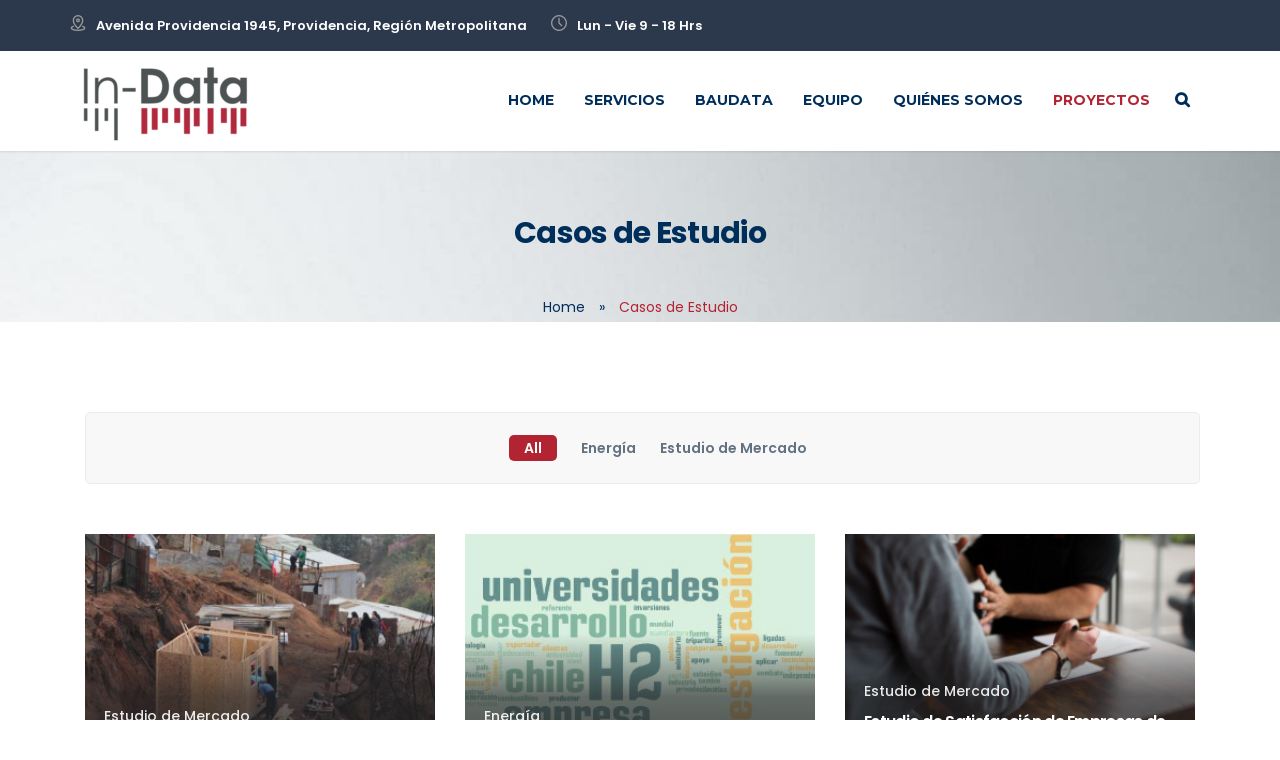

--- FILE ---
content_type: text/html; charset=UTF-8
request_url: https://in-data.cl/casos-de-estudio/
body_size: 77317
content:
<!DOCTYPE html>
<html lang="es-CL">
<head>
	<meta charset="UTF-8">
	<meta name="viewport" content="width=device-width, initial-scale=1">
    <link rel="profile" href="http://gmpg.org/xfn/11">
    <link rel="pingback" href="https://in-data.cl/xmlrpc.php">
	<title>Casos de Estudio &#8211; In-Data</title>
                        <script>
                            /* You can add more configuration options to webfontloader by previously defining the WebFontConfig with your options */
                            if ( typeof WebFontConfig === "undefined" ) {
                                WebFontConfig = new Object();
                            }
                            WebFontConfig['google'] = {families: ['Montserrat:400,700', 'Poppins:300,400,500,600,700', 'Lora:400,700,400italic,700italic']};

                            (function() {
                                var wf = document.createElement( 'script' );
                                wf.src = 'https://ajax.googleapis.com/ajax/libs/webfont/1.5.3/webfont.js';
                                wf.type = 'text/javascript';
                                wf.async = 'true';
                                var s = document.getElementsByTagName( 'script' )[0];
                                s.parentNode.insertBefore( wf, s );
                            })();
                        </script>
                        <meta name='robots' content='max-image-preview:large' />
	<style>img:is([sizes="auto" i], [sizes^="auto," i]) { contain-intrinsic-size: 3000px 1500px }</style>
	<link rel="alternate" type="application/rss+xml" title="In-Data &raquo; Feed" href="https://in-data.cl/feed/" />
<link rel="alternate" type="application/rss+xml" title="In-Data &raquo; Feed de comentarios" href="https://in-data.cl/comments/feed/" />
<script type="text/javascript">
/* <![CDATA[ */
window._wpemojiSettings = {"baseUrl":"https:\/\/s.w.org\/images\/core\/emoji\/15.0.3\/72x72\/","ext":".png","svgUrl":"https:\/\/s.w.org\/images\/core\/emoji\/15.0.3\/svg\/","svgExt":".svg","source":{"concatemoji":"https:\/\/in-data.cl\/wp-includes\/js\/wp-emoji-release.min.js?ver=6.7.4"}};
/*! This file is auto-generated */
!function(i,n){var o,s,e;function c(e){try{var t={supportTests:e,timestamp:(new Date).valueOf()};sessionStorage.setItem(o,JSON.stringify(t))}catch(e){}}function p(e,t,n){e.clearRect(0,0,e.canvas.width,e.canvas.height),e.fillText(t,0,0);var t=new Uint32Array(e.getImageData(0,0,e.canvas.width,e.canvas.height).data),r=(e.clearRect(0,0,e.canvas.width,e.canvas.height),e.fillText(n,0,0),new Uint32Array(e.getImageData(0,0,e.canvas.width,e.canvas.height).data));return t.every(function(e,t){return e===r[t]})}function u(e,t,n){switch(t){case"flag":return n(e,"\ud83c\udff3\ufe0f\u200d\u26a7\ufe0f","\ud83c\udff3\ufe0f\u200b\u26a7\ufe0f")?!1:!n(e,"\ud83c\uddfa\ud83c\uddf3","\ud83c\uddfa\u200b\ud83c\uddf3")&&!n(e,"\ud83c\udff4\udb40\udc67\udb40\udc62\udb40\udc65\udb40\udc6e\udb40\udc67\udb40\udc7f","\ud83c\udff4\u200b\udb40\udc67\u200b\udb40\udc62\u200b\udb40\udc65\u200b\udb40\udc6e\u200b\udb40\udc67\u200b\udb40\udc7f");case"emoji":return!n(e,"\ud83d\udc26\u200d\u2b1b","\ud83d\udc26\u200b\u2b1b")}return!1}function f(e,t,n){var r="undefined"!=typeof WorkerGlobalScope&&self instanceof WorkerGlobalScope?new OffscreenCanvas(300,150):i.createElement("canvas"),a=r.getContext("2d",{willReadFrequently:!0}),o=(a.textBaseline="top",a.font="600 32px Arial",{});return e.forEach(function(e){o[e]=t(a,e,n)}),o}function t(e){var t=i.createElement("script");t.src=e,t.defer=!0,i.head.appendChild(t)}"undefined"!=typeof Promise&&(o="wpEmojiSettingsSupports",s=["flag","emoji"],n.supports={everything:!0,everythingExceptFlag:!0},e=new Promise(function(e){i.addEventListener("DOMContentLoaded",e,{once:!0})}),new Promise(function(t){var n=function(){try{var e=JSON.parse(sessionStorage.getItem(o));if("object"==typeof e&&"number"==typeof e.timestamp&&(new Date).valueOf()<e.timestamp+604800&&"object"==typeof e.supportTests)return e.supportTests}catch(e){}return null}();if(!n){if("undefined"!=typeof Worker&&"undefined"!=typeof OffscreenCanvas&&"undefined"!=typeof URL&&URL.createObjectURL&&"undefined"!=typeof Blob)try{var e="postMessage("+f.toString()+"("+[JSON.stringify(s),u.toString(),p.toString()].join(",")+"));",r=new Blob([e],{type:"text/javascript"}),a=new Worker(URL.createObjectURL(r),{name:"wpTestEmojiSupports"});return void(a.onmessage=function(e){c(n=e.data),a.terminate(),t(n)})}catch(e){}c(n=f(s,u,p))}t(n)}).then(function(e){for(var t in e)n.supports[t]=e[t],n.supports.everything=n.supports.everything&&n.supports[t],"flag"!==t&&(n.supports.everythingExceptFlag=n.supports.everythingExceptFlag&&n.supports[t]);n.supports.everythingExceptFlag=n.supports.everythingExceptFlag&&!n.supports.flag,n.DOMReady=!1,n.readyCallback=function(){n.DOMReady=!0}}).then(function(){return e}).then(function(){var e;n.supports.everything||(n.readyCallback(),(e=n.source||{}).concatemoji?t(e.concatemoji):e.wpemoji&&e.twemoji&&(t(e.twemoji),t(e.wpemoji)))}))}((window,document),window._wpemojiSettings);
/* ]]> */
</script>
<style id='wp-emoji-styles-inline-css' type='text/css'>

	img.wp-smiley, img.emoji {
		display: inline !important;
		border: none !important;
		box-shadow: none !important;
		height: 1em !important;
		width: 1em !important;
		margin: 0 0.07em !important;
		vertical-align: -0.1em !important;
		background: none !important;
		padding: 0 !important;
	}
</style>
<link rel='stylesheet' id='wp-block-library-css' href='https://in-data.cl/wp-includes/css/dist/block-library/style.min.css?ver=6.7.4' type='text/css' media='all' />
<style id='classic-theme-styles-inline-css' type='text/css'>
/*! This file is auto-generated */
.wp-block-button__link{color:#fff;background-color:#32373c;border-radius:9999px;box-shadow:none;text-decoration:none;padding:calc(.667em + 2px) calc(1.333em + 2px);font-size:1.125em}.wp-block-file__button{background:#32373c;color:#fff;text-decoration:none}
</style>
<style id='global-styles-inline-css' type='text/css'>
:root{--wp--preset--aspect-ratio--square: 1;--wp--preset--aspect-ratio--4-3: 4/3;--wp--preset--aspect-ratio--3-4: 3/4;--wp--preset--aspect-ratio--3-2: 3/2;--wp--preset--aspect-ratio--2-3: 2/3;--wp--preset--aspect-ratio--16-9: 16/9;--wp--preset--aspect-ratio--9-16: 9/16;--wp--preset--color--black: #000000;--wp--preset--color--cyan-bluish-gray: #abb8c3;--wp--preset--color--white: #ffffff;--wp--preset--color--pale-pink: #f78da7;--wp--preset--color--vivid-red: #cf2e2e;--wp--preset--color--luminous-vivid-orange: #ff6900;--wp--preset--color--luminous-vivid-amber: #fcb900;--wp--preset--color--light-green-cyan: #7bdcb5;--wp--preset--color--vivid-green-cyan: #00d084;--wp--preset--color--pale-cyan-blue: #8ed1fc;--wp--preset--color--vivid-cyan-blue: #0693e3;--wp--preset--color--vivid-purple: #9b51e0;--wp--preset--gradient--vivid-cyan-blue-to-vivid-purple: linear-gradient(135deg,rgba(6,147,227,1) 0%,rgb(155,81,224) 100%);--wp--preset--gradient--light-green-cyan-to-vivid-green-cyan: linear-gradient(135deg,rgb(122,220,180) 0%,rgb(0,208,130) 100%);--wp--preset--gradient--luminous-vivid-amber-to-luminous-vivid-orange: linear-gradient(135deg,rgba(252,185,0,1) 0%,rgba(255,105,0,1) 100%);--wp--preset--gradient--luminous-vivid-orange-to-vivid-red: linear-gradient(135deg,rgba(255,105,0,1) 0%,rgb(207,46,46) 100%);--wp--preset--gradient--very-light-gray-to-cyan-bluish-gray: linear-gradient(135deg,rgb(238,238,238) 0%,rgb(169,184,195) 100%);--wp--preset--gradient--cool-to-warm-spectrum: linear-gradient(135deg,rgb(74,234,220) 0%,rgb(151,120,209) 20%,rgb(207,42,186) 40%,rgb(238,44,130) 60%,rgb(251,105,98) 80%,rgb(254,248,76) 100%);--wp--preset--gradient--blush-light-purple: linear-gradient(135deg,rgb(255,206,236) 0%,rgb(152,150,240) 100%);--wp--preset--gradient--blush-bordeaux: linear-gradient(135deg,rgb(254,205,165) 0%,rgb(254,45,45) 50%,rgb(107,0,62) 100%);--wp--preset--gradient--luminous-dusk: linear-gradient(135deg,rgb(255,203,112) 0%,rgb(199,81,192) 50%,rgb(65,88,208) 100%);--wp--preset--gradient--pale-ocean: linear-gradient(135deg,rgb(255,245,203) 0%,rgb(182,227,212) 50%,rgb(51,167,181) 100%);--wp--preset--gradient--electric-grass: linear-gradient(135deg,rgb(202,248,128) 0%,rgb(113,206,126) 100%);--wp--preset--gradient--midnight: linear-gradient(135deg,rgb(2,3,129) 0%,rgb(40,116,252) 100%);--wp--preset--font-size--small: 13px;--wp--preset--font-size--medium: 20px;--wp--preset--font-size--large: 36px;--wp--preset--font-size--x-large: 42px;--wp--preset--spacing--20: 0.44rem;--wp--preset--spacing--30: 0.67rem;--wp--preset--spacing--40: 1rem;--wp--preset--spacing--50: 1.5rem;--wp--preset--spacing--60: 2.25rem;--wp--preset--spacing--70: 3.38rem;--wp--preset--spacing--80: 5.06rem;--wp--preset--shadow--natural: 6px 6px 9px rgba(0, 0, 0, 0.2);--wp--preset--shadow--deep: 12px 12px 50px rgba(0, 0, 0, 0.4);--wp--preset--shadow--sharp: 6px 6px 0px rgba(0, 0, 0, 0.2);--wp--preset--shadow--outlined: 6px 6px 0px -3px rgba(255, 255, 255, 1), 6px 6px rgba(0, 0, 0, 1);--wp--preset--shadow--crisp: 6px 6px 0px rgba(0, 0, 0, 1);}:where(.is-layout-flex){gap: 0.5em;}:where(.is-layout-grid){gap: 0.5em;}body .is-layout-flex{display: flex;}.is-layout-flex{flex-wrap: wrap;align-items: center;}.is-layout-flex > :is(*, div){margin: 0;}body .is-layout-grid{display: grid;}.is-layout-grid > :is(*, div){margin: 0;}:where(.wp-block-columns.is-layout-flex){gap: 2em;}:where(.wp-block-columns.is-layout-grid){gap: 2em;}:where(.wp-block-post-template.is-layout-flex){gap: 1.25em;}:where(.wp-block-post-template.is-layout-grid){gap: 1.25em;}.has-black-color{color: var(--wp--preset--color--black) !important;}.has-cyan-bluish-gray-color{color: var(--wp--preset--color--cyan-bluish-gray) !important;}.has-white-color{color: var(--wp--preset--color--white) !important;}.has-pale-pink-color{color: var(--wp--preset--color--pale-pink) !important;}.has-vivid-red-color{color: var(--wp--preset--color--vivid-red) !important;}.has-luminous-vivid-orange-color{color: var(--wp--preset--color--luminous-vivid-orange) !important;}.has-luminous-vivid-amber-color{color: var(--wp--preset--color--luminous-vivid-amber) !important;}.has-light-green-cyan-color{color: var(--wp--preset--color--light-green-cyan) !important;}.has-vivid-green-cyan-color{color: var(--wp--preset--color--vivid-green-cyan) !important;}.has-pale-cyan-blue-color{color: var(--wp--preset--color--pale-cyan-blue) !important;}.has-vivid-cyan-blue-color{color: var(--wp--preset--color--vivid-cyan-blue) !important;}.has-vivid-purple-color{color: var(--wp--preset--color--vivid-purple) !important;}.has-black-background-color{background-color: var(--wp--preset--color--black) !important;}.has-cyan-bluish-gray-background-color{background-color: var(--wp--preset--color--cyan-bluish-gray) !important;}.has-white-background-color{background-color: var(--wp--preset--color--white) !important;}.has-pale-pink-background-color{background-color: var(--wp--preset--color--pale-pink) !important;}.has-vivid-red-background-color{background-color: var(--wp--preset--color--vivid-red) !important;}.has-luminous-vivid-orange-background-color{background-color: var(--wp--preset--color--luminous-vivid-orange) !important;}.has-luminous-vivid-amber-background-color{background-color: var(--wp--preset--color--luminous-vivid-amber) !important;}.has-light-green-cyan-background-color{background-color: var(--wp--preset--color--light-green-cyan) !important;}.has-vivid-green-cyan-background-color{background-color: var(--wp--preset--color--vivid-green-cyan) !important;}.has-pale-cyan-blue-background-color{background-color: var(--wp--preset--color--pale-cyan-blue) !important;}.has-vivid-cyan-blue-background-color{background-color: var(--wp--preset--color--vivid-cyan-blue) !important;}.has-vivid-purple-background-color{background-color: var(--wp--preset--color--vivid-purple) !important;}.has-black-border-color{border-color: var(--wp--preset--color--black) !important;}.has-cyan-bluish-gray-border-color{border-color: var(--wp--preset--color--cyan-bluish-gray) !important;}.has-white-border-color{border-color: var(--wp--preset--color--white) !important;}.has-pale-pink-border-color{border-color: var(--wp--preset--color--pale-pink) !important;}.has-vivid-red-border-color{border-color: var(--wp--preset--color--vivid-red) !important;}.has-luminous-vivid-orange-border-color{border-color: var(--wp--preset--color--luminous-vivid-orange) !important;}.has-luminous-vivid-amber-border-color{border-color: var(--wp--preset--color--luminous-vivid-amber) !important;}.has-light-green-cyan-border-color{border-color: var(--wp--preset--color--light-green-cyan) !important;}.has-vivid-green-cyan-border-color{border-color: var(--wp--preset--color--vivid-green-cyan) !important;}.has-pale-cyan-blue-border-color{border-color: var(--wp--preset--color--pale-cyan-blue) !important;}.has-vivid-cyan-blue-border-color{border-color: var(--wp--preset--color--vivid-cyan-blue) !important;}.has-vivid-purple-border-color{border-color: var(--wp--preset--color--vivid-purple) !important;}.has-vivid-cyan-blue-to-vivid-purple-gradient-background{background: var(--wp--preset--gradient--vivid-cyan-blue-to-vivid-purple) !important;}.has-light-green-cyan-to-vivid-green-cyan-gradient-background{background: var(--wp--preset--gradient--light-green-cyan-to-vivid-green-cyan) !important;}.has-luminous-vivid-amber-to-luminous-vivid-orange-gradient-background{background: var(--wp--preset--gradient--luminous-vivid-amber-to-luminous-vivid-orange) !important;}.has-luminous-vivid-orange-to-vivid-red-gradient-background{background: var(--wp--preset--gradient--luminous-vivid-orange-to-vivid-red) !important;}.has-very-light-gray-to-cyan-bluish-gray-gradient-background{background: var(--wp--preset--gradient--very-light-gray-to-cyan-bluish-gray) !important;}.has-cool-to-warm-spectrum-gradient-background{background: var(--wp--preset--gradient--cool-to-warm-spectrum) !important;}.has-blush-light-purple-gradient-background{background: var(--wp--preset--gradient--blush-light-purple) !important;}.has-blush-bordeaux-gradient-background{background: var(--wp--preset--gradient--blush-bordeaux) !important;}.has-luminous-dusk-gradient-background{background: var(--wp--preset--gradient--luminous-dusk) !important;}.has-pale-ocean-gradient-background{background: var(--wp--preset--gradient--pale-ocean) !important;}.has-electric-grass-gradient-background{background: var(--wp--preset--gradient--electric-grass) !important;}.has-midnight-gradient-background{background: var(--wp--preset--gradient--midnight) !important;}.has-small-font-size{font-size: var(--wp--preset--font-size--small) !important;}.has-medium-font-size{font-size: var(--wp--preset--font-size--medium) !important;}.has-large-font-size{font-size: var(--wp--preset--font-size--large) !important;}.has-x-large-font-size{font-size: var(--wp--preset--font-size--x-large) !important;}
:where(.wp-block-post-template.is-layout-flex){gap: 1.25em;}:where(.wp-block-post-template.is-layout-grid){gap: 1.25em;}
:where(.wp-block-columns.is-layout-flex){gap: 2em;}:where(.wp-block-columns.is-layout-grid){gap: 2em;}
:root :where(.wp-block-pullquote){font-size: 1.5em;line-height: 1.6;}
</style>
<link rel='stylesheet' id='contact-form-7-css' href='https://in-data.cl/wp-content/plugins/contact-form-7/includes/css/styles.css?ver=6.0' type='text/css' media='all' />
<link rel='stylesheet' id='rs-plugin-settings-css' href='https://in-data.cl/wp-content/plugins/revslider/public/assets/css/settings.css?ver=5.4.8.1' type='text/css' media='all' />
<style id='rs-plugin-settings-inline-css' type='text/css'>
#rs-demo-id {}
</style>
<link rel='stylesheet' id='pixomi-icons-css' href='https://in-data.cl/wp-content/themes/pixomi/css/icons.css?ver=6.7.4' type='text/css' media='all' />
<link rel='stylesheet' id='pixomi-shortcodes-css' href='https://in-data.cl/wp-content/themes/pixomi/css/shortcodes.css?ver=6.7.4' type='text/css' media='all' />
<link rel='stylesheet' id='pixomi-stylesheet-css' href='https://in-data.cl/wp-content/themes/pixomi/style.css?ver=6.7.4' type='text/css' media='all' />
<style id='pixomi-stylesheet-inline-css' type='text/css'>

    
    /* Header Topbar */ 
    #topbar { background-color: #2c394c; }
    #topbar { color: #ffffff !important; }
    #topbar i{ color: #999999 !important; }
    #topbar .topbar-social span a i,
    #topbar .topbar-social span a i:hover{ color: #ffffff !important; }
    #topbar a,
    #topbar ul.menu li a { color: #ffffff !important; }
    #topbar ul.menu li a:hover { color: #11b5e6 !important; }
    #topbar ul.menu li a:hover { border-top-color: #11b5e6 !important; }
    #topbar .topbar-button a { background-color: #11b5e6 !important; }
    #topbar .topbar-button a:hover { background-color: #11b5e6 !important; }
    #topbar .topbar-button a,
    #topbar .topbar-button a:hover { color: #ffffff !important; }

    /* Navigation Fonts */
    #navigation ul li a{
      font-family: Montserrat !important;
      font-weight: 700 !important;
      text-transform: uppercase !important;
      font-size: 14px !important;
    }

    /* Sub Nav Fonts */
    #navigation .sub-menu li a{
      font-family: Montserrat !important;
      font-weight: 700 !important;
      text-transform: capitalize !important;
      font-size: 15px !important;
    }

    /* Header v1 and v2 */
    #header.header-v1, #header.header-v2 .container { background-color: #ffffff; }
    #header.header-v1 #navigation > ul > li > a, #header.header-v2 #navigation > ul > li > a { color: #002e5b; }
    #header.header-v1 #navigation > ul > li > a:hover, 
    #header.header-v2 #navigation > ul > li > a:hover, 
    #header.header-v1 #navigation > ul > li > a:focus, 
    #header.header-v2 #navigation > ul > li > a:focus, 
    #header.header-v1 #navigation > ul > li.sfHover > a, 
    #header.header-v2 #navigation > ul > li.sfHover > a,
    #header.header-v1 #navigation > ul > li.current-page-ancestor > a:hover, 
    #header.header-v2 #navigation > ul > li.current-page-ancestor > a:hover,
    #header.header-v1 #navigation > ul > li.current-menu-ancestor > a:hover, 
    #header.header-v2 #navigation > ul > li.current-menu-ancestor > a:hover, 
    #header.header-v1 #navigation > ul > li.current-menu-parent > a:hover, 
    #header.header-v2 #navigation > ul > li.current-menu-parent > a:hover, 
    #header.header-v1 #navigation > ul > li.current_page_ancestor > a:hover, 
    #header.header-v2 #navigation > ul > li.current_page_ancestor > a:hover {
      color: #c44063 !important; }

    #header.header-v1 #navigation > ul > li > a:active, 
    #header.header-v2 #navigation > ul > li > a:active, 
    #header.header-v1 #navigation > ul > li.current-menu-item > a, 
    #header.header-v2 #navigation > ul > li.current-menu-item > a, 
    #header.header-v1 #navigation > ul > li.current-page-ancestor > a, 
    #header.header-v2 #navigation > ul > li.current-page-ancestor > a, 
    #header.header-v1 #navigation > ul > li.current-menu-ancestor > a, 
    #header.header-v2 #navigation > ul > li.current-menu-ancestor > a, 
    #header.header-v1 #navigation > ul > li.current-menu-parent > a, 
    #header.header-v2 #navigation > ul > li.current-menu-parent > a, 
    #header.header-v1 #navigation > ul > li.current_page_ancestor > a,
    #header.header-v2 #navigation > ul > li.current_page_ancestor > a {
      color: #b32432 !important; }

    /* Header v3 */
    #header.header-v3 #navigation > ul > li > a { color: #2c394c; }

    #header.header-v3 #navigation > ul > li > a:hover, 
    #header.header-v3 #navigation > ul > li > a:focus, 
    #header.header-v3 #navigation > ul > li.sfHover > a, 
    #header.header-v3 #navigation > ul > li.current-page-ancestor > a:hover, 
    #header.header-v3 #navigation > ul > li.current-menu-ancestor > a:hover, 
    #header.header-v3 #navigation > ul > li.current-menu-parent > a:hover, 
    #header.header-v3 #navigation > ul > li.current_page_ancestor > a:hover{ 
      color: #c44063 !important; }

    #header.header-v3 #navigation > ul > li > a:active, 
    #header.header-v3 #navigation > ul > li.current-menu-item > a, 
    #header.header-v3 #navigation > ul > li.current-page-ancestor > a, 
    #header.header-v3 #navigation > ul > li.current-menu-ancestor > a, 
    #header.header-v3 #navigation > ul > li.current-menu-parent > a, 
    #header.header-v3 #navigation > ul > li.current_page_ancestor > a {
      color: #b32432 !important;  
   }

    /* Header v4, v5 and v6 */
    #header.header-v4 .nav-block, 
    #header.header-v5 .nav-block .container, 
    #header.header-v6 .nav-block { background-color: #2c394c; }
    
    #header.header-v4 #navigation > ul > li > a, 
    #header.header-v5 #navigation > ul > li > a, 
    #header.header-v6 #navigation > ul > li > a { color: #ffffff; }

    #header.header-v4 #navigation > ul > li > a:hover, 
    #header.header-v5 #navigation > ul > li > a:hover, 
    #header.header-v6 #navigation > ul > li > a:hover, 
    #header.header-v4 #navigation > ul > li > a:focus, 
    #header.header-v5 #navigation > ul > li > a:focus, 
    #header.header-v6 #navigation > ul > li > a:focus, 
    #header.header-v4 #navigation > ul > li.sfHover > a, 
    #header.header-v5 #navigation > ul > li.sfHover > a,
    #header.header-v6 #navigation > ul > li.sfHover > a,
    #header.header-v4 #navigation > ul > li.current-page-ancestor > a:hover, 
    #header.header-v5 #navigation > ul > li.current-page-ancestor > a:hover,
    #header.header-v6 #navigation > ul > li.current-page-ancestor > a:hover,
    #header.header-v4 #navigation > ul > li.current-menu-ancestor > a:hover, 
    #header.header-v5 #navigation > ul > li.current-menu-ancestor > a:hover, 
    #header.header-v6 #navigation > ul > li.current-menu-ancestor > a:hover, 
    #header.header-v4 #navigation > ul > li.current-menu-parent > a:hover, 
    #header.header-v5 #navigation > ul > li.current-menu-parent > a:hover, 
    #header.header-v6 #navigation > ul > li.current-menu-parent > a:hover, 
    #header.header-v4 #navigation > ul > li.current_page_ancestor > a:hover, 
    #header.header-v5 #navigation > ul > li.current_page_ancestor > a:hover,
    #header.header-v6 #navigation > ul > li.current_page_ancestor > a:hover {
      color: #11b5e6 !important; }

    #header.header-v4 #navigation > ul > li > a:active, 
    #header.header-v5 #navigation > ul > li > a:active, 
    #header.header-v6 #navigation > ul > li > a:active, 
    #header.header-v4 #navigation > ul > li.current-menu-item > a, 
    #header.header-v5 #navigation > ul > li.current-menu-item > a, 
    #header.header-v6 #navigation > ul > li.current-menu-item > a, 
    #header.header-v4 #navigation > ul > li.current-page-ancestor > a, 
    #header.header-v5 #navigation > ul > li.current-page-ancestor > a, 
    #header.header-v6 #navigation > ul > li.current-page-ancestor > a, 
    #header.header-v4 #navigation > ul > li.current-menu-ancestor > a, 
    #header.header-v5 #navigation > ul > li.current-menu-ancestor > a, 
    #header.header-v6 #navigation > ul > li.current-menu-ancestor > a, 
    #header.header-v4 #navigation > ul > li.current-menu-parent > a, 
    #header.header-v5 #navigation > ul > li.current-menu-parent > a, 
    #header.header-v6 #navigation > ul > li.current-menu-parent > a, 
    #header.header-v4 #navigation > ul > li.current_page_ancestor > a,
    #header.header-v5 #navigation > ul > li.current_page_ancestor > a,
    #header.header-v6 #navigation > ul > li.current_page_ancestor > a {
      color: #11b5e6 !important; }

    /* Vertical Header */
    .vh-social span a i,
    .header-v7 #navigation > ul > li > a { color: #002e5b; }

    .vh-social span a i:hover,
    .header-v7 #navigation > ul > li > a:hover, 
    .header-v7 #navigation > ul > li > a:focus, 
    .header-v7 #navigation > ul > li.sfHover > a, 
    .header-v7 #navigation > ul > li.current-page-ancestor > a:hover, 
    .header-v7 #navigation > ul > li.current-menu-ancestor > a:hover, 
    .header-v7 #navigation > ul > li.current-menu-parent > a:hover, 
    .header-v7 #navigation > ul > li.current_page_ancestor > a:hover{ 
      color: #11b5e6 !important; }

    .header-v7 #navigation > ul > li > a:active, 
    .header-v7 #navigation > ul > li.current-menu-item > a, 
    .header-v7 #navigation > ul > li.current-page-ancestor > a, 
    .header-v7 #navigation > ul > li.current-menu-ancestor > a, 
    .header-v7 #navigation > ul > li.current-menu-parent > a, 
    .header-v7 #navigation > ul > li.current_page_ancestor > a {
      color: #11b5e6 !important;  
   }

    /* Headers Info Styling */
    #header.header-v4 .info-box-icon,
    #header.header-v5 .info-box-icon { color: #11b5e6 !important; }

    #header.header-v4 .info-box-content h6, 
    #header.header-v5 .info-box-content h6, 
    #header.header-v4 .info-box-content p,
    #header.header-v5 .info-box-content p { color: #002e5b !important; }

    /* Sub Navigation */
    #header #navigation .sub-menu { background-color: #ffffff !important; }
    #header #navigation .sub-menu li a { color: #002e5b !important; }
    #header #navigation .sub-menu li a:hover { color: #b32432 !important; }
    #header #navigation .sub-menu li.current-menu-item > a,
    #header #navigation .sub-menu li.current-menu-item > a:hover,
    #header #navigation .sub-menu li.current-page-ancestor > a,
    #header #navigation .sub-menu li.current-page-ancestor > a:hover,
    #header #navigation .sub-menu li.current-menu-ancestor > a,
    #header #navigation .sub-menu li.current-menu-ancestor > a:hover,
    #header #navigation .sub-menu li.current-menu-parent > a,
    #header #navigation .sub-menu li.current-menu-parent > a:hover,
    #header #navigation .sub-menu li.current_page_ancestor > a,
    #header #navigation .sub-menu li.current_page_ancestor > a:hover {
     color: #b32432 !important; 
    }

    /* Mobile Navigation */
    #mobile-navigation { background-color: #2c394c; }
    #mobile-navigation ul li a, #mobile-navigation ul li a:hover { color: #ffffff; }
    #mobile-navigation ul li a:hover, 
    #mobile-navigation ul li a:hover [class^="fa-"], 
    #mobile-navigation li.open > a, 
    #mobile-navigation ul li.current-menu-item > a, 
    #mobile-navigation ul li.current-menu-ancestor > a { 
        color: #b32432; 
    }

    /* Titlebar */
    #titlebar h1 { font-size: 30px; padding-top: 70px !important; padding-bottom: 50px !important; }
    #titlebar h1 { color: #002e5b; }
    .breadcrumbs span, .breadcrumbs a { color: #002e5b; }

    /* Body Fonts */
    body{
      font-family: Poppins !important;
      font-weight: 400 !important;
      font-size: 14px !important;
      line-height: 25px !important;
      color: #637281 !important;
    }

    /* Testimonial Fonts */
    .testimonial-box p, .testimonial-slider .testimonial p{
      font-family: Lora !important;
      font-weight: 400 !important;
      font-size: 19px !important;
      line-height: 33px !important;
      font-style: italic !important;
      color: #35485a !important;
    }

    /* Special Fonts */
    button,
    input[type="button"],
    input[type="reset"],
    input[type="submit"],
    .slider-btn,
    .pagination ul > li.previous > a,
    .pagination ul > li.next > a,
    #error-content .content-inner h1,
    .search-page .post .entry-type span,
    .search-page .search-content .read-more a,
    a.landing-btn,
    .blog-classic .read-more a,
    .blog-list .read-more a,
    .imgbox-style-1 .imgbox-btn a,
    .imgbox-style-2 .imgbox-btn a,
    .counter h4,
    .button, 
    .woocommerce a.button,
    .tm-style-1 .tm-btn a,
    .tm-style-2 .tm-btn a,
    .iconbox-btn a {
      font-family: Montserrat !important;
      font-weight: 700 !important;
    }

    .wpb_single_image .vc_figure-caption,
    .mont, span.mont, p.mont {
      font-family: Montserrat !important;
    }

    /* General Font Color */
    p a:hover, p a:focus, label, select { color: #637281; }

    /* Extras Font Color */
    .comment-body p, .commentmetadata a, 
    .blog-author .author-bio .author-desc,
    .single-post-tags a, 
    .social-share .share i, 
    #sidebar .search-form .search-submit, 
    #sidebar .widget ul li a, 
    .widget_recent_comments ul li, 
    .widget_recent_comments ul li:before,
    .widget_recent_entries ul li:before, 
    .widget_recent_entries ul li a, 
    .contact-widget .contact-info div,
    .contact-widget .contact-info i, 
    body .widget .tagcloud a, 
    .newsletter-inner, #sidebar .widget p,
    blockquote:before, blockquote, 
    .dropcap.simple::first-letter, 
    .entry-summary .price .amount, table, 
    .blog-classic .entry-meta ul li a,
    .blog-list .entry-meta ul li a, 
    .blog-single .entry-meta ul li a, 
    .blog-list .entry-meta ul li a,
    .portfolio-style .portfolio-category,
    .portfolio-filters span a, 
    .blog-single .entry-meta ul li a
    { color: #637281; }

    /* WooCommerce Font Color */
    .widget_price_filter .price_slider_amount, 
    .widget_product_categories ul li a, 
    .widget.woocommerce .price ins,
    .widget.woocommerce ul li span.amount, 
    .widget.woocommerce ul li del span.amount, 
    .widget.woocommerce ins span.amount,
    .widget.woocommerce ins, span.price del span.amount, 
    .woocommerce ul li del .amount, .widget.woocommerce.widget_shopping_cart ul li span.quantity,
    .widget.woocommerce.widget_products ul li span.quantity, 
    .widget.woocommerce.widget_recently_viewed_products ul li span.quantity
    { color: #637281 !important; }

    /* Theme Headings Color */
    p a:hover, p a:focus, 
    .comment.list li cite, 
    .comment-body a, 
    .blog-author .author-bio .author-name, 
    .widget_product_categories h3, 
    .widget h3, #sidebar .widget h3,
     #footer .woo-col-widget .widget h3,
    strong, b, .page-numbers, 
    table.shop_table .order-total th,
    table.shop_table .order-total td, 
    table.shop_table th, 
    div table.shop_table td,
    .cart_totals.calculated_shipping table td .amount, 
    .vc_tta-container .vc_tta.vc_general.vc_tta-accordion.vc_tta-style-classic .vc_tta-panel .vc_tta-panel-heading .vc_tta-panel-title a,
    .wpb-js-composer .vc_tta-color-grey.vc_tta-style-classic .vc_tta-tab > a,
    .vc_toggle_title h4, .vc_pie_chart .vc_pie_chart_value, 
    .vc_progress_bar .vc_single_bar .vc_label,
    .vc_progress_bar .wpb_heading, 
    .widget_nav_menu ul li a:hover,
    #sidebar .widget_nav_menu ul li a,
    .widget.widget_rss h2 a,
    #sidebar .widget_pages > ul > li > a,  
    .widget_pages ul li a:hover { color: #002e5b !important; }
    .widget h2 { color: #002e5b; }

    /* Headings Fonts */
    h1,h2,h3,h4,h5,h6,h1 a,h2 a,h3 a,h4 a,h5 a,h6 a{
      font-family: Poppins;
      font-weight: 600;
      text-transform: none;
      line-height: 24px;
      letter-spacing: -0.7px;
      color: #002e5b;
    }

    /* Footer Widget Area */
    #footer .widget-area { background-color: #2c394c; }
    #footer .widget-area .widget h2 { color: #ffffff !important; }
    #footer .widget-area p, 
    .widget_recent_entries .post-date, 
    #footer .image-post-widget .widget-post-date, 
    .mc4wp-form label, 
    #footer strong { color: #90a2bc !important; }
    #footer .widget ul li a, 
    #footer a, 
    #footer .widget .tagcloud a { color: #90a2bc; }
    #footer .widget .tagcloud a { border-color: #90a2bc; }

    #footer .widget ul li a:hover, 
    #footer .widget-area .widget ul li, 
    #footer .widget_categories > ul > li > a, 
    #footer .widget_meta ul li a, 
    #footer .widget_rss ul li a,
    #footer .widget_archive > ul > li > a, 
    #footer .form-login ul li a, 
    #footer #wp-calendar td, 
    #footer #wp-calendar th,
    #footer .widget.widget_nav_menu ul li, 
    #footer .widget.widget_pages ul li,
    #footer .widget_recent_entries ul li,
    #footer .widget_pages > ul > li > ul > li > a,
    #footer .widget_pages > ul > li > ul > li > ul > li > a
    { border-bottom-color: #465467; }

    /* Footer Widgets */
    #footer .contact-widget .contact-info .desc:after { background-color: #465467; color: #90a2bc; }
    #footer .widget_tag_cloud a, 
    #footer .widget_product_tag_cloud a { border-color: #465467; color: #90a2bc; }
        
    #footer .widget_search input[type="search"], 
    #footer .newsletter-inner input[type="email"] #footer #calendar_wrap th,td, 
    #footer #wp-calendar caption, 
    #footer .widget .tagcloud a, 
    #footer .form-login input
    { border-color: #465467; }
    
    #footer #wp-calendar td, 
    #footer .widget_search .search-submit, 
    #footer .newsletter-inner,
    #footer .contact-widget .contact-info div, 
    #footer .widget_recent_comments ul li, 
    #footer .widget_recent_comments li:before, 
    #footer .widget_recent_entries ul li:before, 
    #footer .form-login label,
    #footer .widget_rss .rss-date,
    #footer .widget_rss .rssSummary,
    #footer .widget_rss cite
    { color: #90a2bc; }
     
    #footer .social-widget span a { color: #ffffff; }
    #footer .social-widget span a, #footer #wp-calendar caption { background-color: #47576c !important; }

    /* Footer Copyright Area */
    #footer .copyright { background-color: #2c394c; }
    #footer .copyright-text, #footer .copyright a { color: #90a2bc; }
    #footer .copyright-nav ul.menu li a { color: #90a2bc; }
    #footer .copyright-nav ul.menu li a:hover { color: #11b5e6 !important; }
    #footer .copyright { border-top-color: #465467; }

    /* Primary Color : General*/
    a, a:hover, a:focus, p a, p a:hover { color: #b32432; }
    p a { color: #b32432; }
    .accent { color: #b32432; }
    .accent-bg { color: #b32432; }
    ::selection { background-color: #b32432; }
    ::-moz-selection { background-color: #b32432; }
    
    input[type="text"]:focus,
    input[type="password"]:focus,
    input[type="email"]:focus,
    input[type="number"]:focus,
    input[type="search"]:focus,
    input[type="tel"]:focus,
    input[type="date"]:focus,
    input[type="url"]:focus,
    textarea:focus { 
        border-color: #b32432; 
        color: #637281; 
    }

    button, 
    input[type="button"], 
    input[type="reset"], 
    input[type="submit"] {
        background-color: #b32432; 
    }

    /* Accent Color : Footer */
    #footer .widget_tag_cloud a:hover, 
    #footer .widget_product_tag_cloud a:hover, 
    #footer #wp-calendar tbody td:hover, 
    #footer .copyright-social span a i:hover, 
    body .widget .tagcloud a:hover, 
    #footer .form-login input[type="submit"],
    .headline-seperator span, 
    .widget.widget_mc4wp_form_widget form.mc4wp-form .droplet_footer_newsletter label,
    #sidebar .social-widget span a,
    .widget h2:before,
    #footer .widget .tagcloud a:hover 
    { background-color: #b32432; }
    #wp-calendar td#today, 
    .widget .tagcloud a:hover { background-color: #b32432 !important; }
    .rev_slider .wpcf7 { border-top-color: #b32432 !important; }

    /* Accent Color : Widgets */
    #sidebar .widget ul li a:hover, 
    #footer .widget ul li a:hover, 
    .contact-widget .contact-info i, 
    #footer .copyright a:hover, 
    .widget_categories ul li a:before,
    .widget_meta li a:before,
    .widget_rss li a:before,
    .widget_archive ul li a:before, 
    #footer .copyright i,
    #footer .widget.widget_nav_menu ul li a:before, 
    #footer .widget.widget_pages ul li a:before,
    #footer .copyright-nav ul.menu li a:hover,
    .image-post-widget .widget-post-date:before, 
    .widget_product_categories ul li a::before,
    #footer .widget_pages > ul > li > ul > li > a:before,
    #footer .widget_search .search-submit,
    .rev_slider .form-info strong,
    #footer .widget_pages > ul > li > ul > li > ul > li > a:before
    { color: #b32432 !important; }

    .widget.widget_nav_menu ul li:hover > a, 
    .widget.widget_pages ul li:hover > a,
    .widget.widget_nav_menu ul li.current-menu-item > a, 
    .widget.widget_nav_menu ul li.current_page_item > a, 
    .widget.widget_nav_menu ul li.current-cat > a, 
    .widget.widget_pages ul li.current-menu-item > a, 
    .widget.widget_pages ul li.current_page_item > a, 
    .widget.widget_pages ul li.current-cat > a,
    .widget.widget_nav_menu ul li.current-menu-item:hover > a, 
    .widget.widget_nav_menu ul li.current_page_item:hover > a, 
    .widget.widget_nav_menu ul li.current-cat:hover > a, 
    .widget.widget_pages ul li.current-menu-item:hover > a, 
    .widget.widget_pages ul li.current_page_item:hover > a, 
    .widget.widget_pages ul li.current-cat:hover > a
    { border-left-color: #b32432 !important; }

    /* Accent Color : Shortcodes */
    .vc_tta-container .vc_tta.vc_general.vc_tta-accordion.vc_tta-style-classic .vc_tta-panel.vc_active .vc_tta-panel-heading,
    .wpb-js-composer .vc_tta-color-grey.vc_tta-style-classic .vc_tta-tab.vc_active > a,
    .vc_toggle.vc_toggle_default.vc_toggle_active .vc_toggle_title, 
    .heading-seperator, 
    #footer .social-widget span a:hover,
    .iconbox i.fa, 
    .slider-btn.light,
    .slider-btn.dark:hover,
    .counter h4:after,
    .brochure-btn a,
    .counter h2:after
    { background-color: #b32432; }

    .cta-style-2 .btn { background-color: #b32432; }

    .cta-style-1, .cta-style-2, 
    .iconbox-btn a,
    .imgbox-style-1 .imgbox-btn a,
    .imgbox-style-2 .imgbox-btn a { background-color: #b32432; }
    .slick-dots li.slick-active button:before { color: #b32432; }
    
    .recent-posts .post span i, 
    .counter i, .btn-outline, 
    .list-shortcode ul li:before,
    .tm-style-1 .person-caption i, 
    .tm-style-2 .person-caption i  { color: #b32432; }
    
    .btn, .btn-square, .btn-round, 
    .btn-rounded, #sidebar .contact-box, 
    .tm-style-2 .social-icons li i:hover,
    .tm-style-1 .social-icons li i:hover, 
    .tm-style-2 .tm-btn a,
    .tm-style-1 .tm-btn a { background-color: #b32432; }
    
    .btn-outline, #sidebar .contact-box { border-color: #b32432; }

    /* Accent Color : Blog */
    .blog-classic .post h2 a:hover, 
    .blog-list .post h2 a:hover,   
    .blog-classic .post .entry-title h2 span,
    .blog-classic .entry-meta ul li i, 
    .blog-list .entry-meta ul li i,
    .blog-list .read-more a,
    .blog-list .read-more a:after,
    .blog-single .entry-meta ul li i,
    .breadcrumbs .current
     { color: #b32432; }

    .blog-classic .read-more a, 
    .search-page .search-content .read-more a, 
    .woocommerce-tabs ul.tabs li.active a, .products .onsale,
    .products .onsale:before, 
    .products .onsale:after,
    .blog-classic article.sticky .sticky-lable,
    .blog-list article.sticky .sticky-lable,
    .sticky-lable:before,
    .sticky-lable:after{ background-color: #b32432; }
    
    /* Accent Color : WooCommerce */
    .ui-slider .ui-slider-handle:before, 
    .products .button.add_to_cart_button,
    .added_to_cart.wc-forward, 
    .entry-summary .button.single_add_to_cart_button,
    .checkout-button, 
    #reviews .stars a, 
    #header li.woo_mini_cart > a > strong,
    .woocommerce-account .woocommerce-MyAccount-navigation ul li a,
    a.cart_count span.count  
    { background-color: #b32432; }

    .summary .product_meta span.sku_wrapper:before, 
    .summary .product_meta span.posted_in:before,
    .summary .product_meta span.tagged_as:before  
    { color: #b32432; }

     /* Accent Color : Pagination */
    .pagination ul > li span:hover, 
    .pagination ul > li span:focus, 
    .pagination ul > li.active > a span, 
    .pagination ul > li.active > a:hover span, 
    .pagination ul > li.previous > a:hover, 
    .pagination ul > li.next > a:hover, 
    .pagination ul > li.first > a:hover, 
    .pagination ul > li.last > a:hover  
    { background-color: #b32432; }
    
    /* Accent Color : Extras */
    .comment.list .reply a, 
    #cancel-comment-reply-link, .back-to-top:hover { background-color: #b32432; }
    .comment-body, 
    blockquote { border-left-color: #b32432; }
    .comment-awaiting-moderation, 
    blockquote cite, 
    span.highlight, 
    .highlight { color: #b32432 !important; }

    /* Accent Color : Titlebar */
    .single-crumbs .breadcrumbs span, .single-crumbs .breadcrumbs a { color: #b32432; }

    /* Accent Color : Post Types */
    .portfolio-filters span a.active { background-color: #b32432; }
    .portfolio-style-1 h3 a:hover,
    .portfolio-style-2-content h3 a:hover 
    { color: #b32432; }

    
</style>
<link rel='stylesheet' id='js_composer_front-css' href='https://in-data.cl/wp-content/plugins/js_composer/assets/css/js_composer.min.css?ver=5.6' type='text/css' media='all' />
<script type="text/javascript" src="https://in-data.cl/wp-includes/js/jquery/jquery.min.js?ver=3.7.1" id="jquery-core-js"></script>
<script type="text/javascript" src="https://in-data.cl/wp-includes/js/jquery/jquery-migrate.min.js?ver=3.4.1" id="jquery-migrate-js"></script>
<script type="text/javascript" src="https://in-data.cl/wp-content/plugins/revslider/public/assets/js/jquery.themepunch.tools.min.js?ver=5.4.8.1" id="tp-tools-js"></script>
<script type="text/javascript" src="https://in-data.cl/wp-content/plugins/revslider/public/assets/js/jquery.themepunch.revolution.min.js?ver=5.4.8.1" id="revmin-js"></script>
<link rel="https://api.w.org/" href="https://in-data.cl/wp-json/" /><link rel="alternate" title="JSON" type="application/json" href="https://in-data.cl/wp-json/wp/v2/pages/1512" /><link rel="EditURI" type="application/rsd+xml" title="RSD" href="https://in-data.cl/xmlrpc.php?rsd" />
<meta name="generator" content="WordPress 6.7.4" />
<link rel="canonical" href="https://in-data.cl/casos-de-estudio/" />
<link rel='shortlink' href='https://in-data.cl/?p=1512' />
<link rel="alternate" title="oEmbed (JSON)" type="application/json+oembed" href="https://in-data.cl/wp-json/oembed/1.0/embed?url=https%3A%2F%2Fin-data.cl%2Fcasos-de-estudio%2F" />
<link rel="alternate" title="oEmbed (XML)" type="text/xml+oembed" href="https://in-data.cl/wp-json/oembed/1.0/embed?url=https%3A%2F%2Fin-data.cl%2Fcasos-de-estudio%2F&#038;format=xml" />
		<script type="text/javascript">
				(function(c,l,a,r,i,t,y){
					c[a]=c[a]||function(){(c[a].q=c[a].q||[]).push(arguments)};t=l.createElement(r);t.async=1;
					t.src="https://www.clarity.ms/tag/"+i+"?ref=wordpress";y=l.getElementsByTagName(r)[0];y.parentNode.insertBefore(t,y);
				})(window, document, "clarity", "script", "tjw6sk1n9r");
		</script>
		<meta name="generator" content="Elementor 3.25.8; features: additional_custom_breakpoints, e_optimized_control_loading; settings: css_print_method-external, google_font-enabled, font_display-swap">
<style type="text/css">.recentcomments a{display:inline !important;padding:0 !important;margin:0 !important;}</style><meta name="generator" content="Powered by WPBakery Page Builder - drag and drop page builder for WordPress."/>
<!--[if lte IE 9]><link rel="stylesheet" type="text/css" href="https://in-data.cl/wp-content/plugins/js_composer/assets/css/vc_lte_ie9.min.css" media="screen"><![endif]-->			<style>
				.e-con.e-parent:nth-of-type(n+4):not(.e-lazyloaded):not(.e-no-lazyload),
				.e-con.e-parent:nth-of-type(n+4):not(.e-lazyloaded):not(.e-no-lazyload) * {
					background-image: none !important;
				}
				@media screen and (max-height: 1024px) {
					.e-con.e-parent:nth-of-type(n+3):not(.e-lazyloaded):not(.e-no-lazyload),
					.e-con.e-parent:nth-of-type(n+3):not(.e-lazyloaded):not(.e-no-lazyload) * {
						background-image: none !important;
					}
				}
				@media screen and (max-height: 640px) {
					.e-con.e-parent:nth-of-type(n+2):not(.e-lazyloaded):not(.e-no-lazyload),
					.e-con.e-parent:nth-of-type(n+2):not(.e-lazyloaded):not(.e-no-lazyload) * {
						background-image: none !important;
					}
				}
			</style>
			<meta name="generator" content="Powered by Slider Revolution 5.4.8.1 - responsive, Mobile-Friendly Slider Plugin for WordPress with comfortable drag and drop interface." />
<link rel="icon" href="https://in-data.cl/wp-content/uploads/2019/02/cropped-LOGO-IN-DATA_sin-CDT-3-e1550544907744-32x32.png" sizes="32x32" />
<link rel="icon" href="https://in-data.cl/wp-content/uploads/2019/02/cropped-LOGO-IN-DATA_sin-CDT-3-e1550544907744-192x192.png" sizes="192x192" />
<link rel="apple-touch-icon" href="https://in-data.cl/wp-content/uploads/2019/02/cropped-LOGO-IN-DATA_sin-CDT-3-e1550544907744-180x180.png" />
<meta name="msapplication-TileImage" content="https://in-data.cl/wp-content/uploads/2019/02/cropped-LOGO-IN-DATA_sin-CDT-3-e1550544907744-270x270.png" />
<script type="text/javascript">function setREVStartSize(e){									
						try{ e.c=jQuery(e.c);var i=jQuery(window).width(),t=9999,r=0,n=0,l=0,f=0,s=0,h=0;
							if(e.responsiveLevels&&(jQuery.each(e.responsiveLevels,function(e,f){f>i&&(t=r=f,l=e),i>f&&f>r&&(r=f,n=e)}),t>r&&(l=n)),f=e.gridheight[l]||e.gridheight[0]||e.gridheight,s=e.gridwidth[l]||e.gridwidth[0]||e.gridwidth,h=i/s,h=h>1?1:h,f=Math.round(h*f),"fullscreen"==e.sliderLayout){var u=(e.c.width(),jQuery(window).height());if(void 0!=e.fullScreenOffsetContainer){var c=e.fullScreenOffsetContainer.split(",");if (c) jQuery.each(c,function(e,i){u=jQuery(i).length>0?u-jQuery(i).outerHeight(!0):u}),e.fullScreenOffset.split("%").length>1&&void 0!=e.fullScreenOffset&&e.fullScreenOffset.length>0?u-=jQuery(window).height()*parseInt(e.fullScreenOffset,0)/100:void 0!=e.fullScreenOffset&&e.fullScreenOffset.length>0&&(u-=parseInt(e.fullScreenOffset,0))}f=u}else void 0!=e.minHeight&&f<e.minHeight&&(f=e.minHeight);e.c.closest(".rev_slider_wrapper").css({height:f})					
						}catch(d){console.log("Failure at Presize of Slider:"+d)}						
					};</script>
		<style type="text/css" id="wp-custom-css">
			.logo {
	margin-top: 3px !important;
}

@media (max-width:991px) {
  #topbar {
    display: none !important;
  }
}


@media (max-width:1199px) {
	div#wpforms-widget-5 {
			width: 320px !important;
	}
}

@media (max-width:991px) {
	div#wpforms-widget-5 {
			width: 420px !important;
	}
}


@media (max-width:767px) {
	div#wpforms-widget-5 {
			width: 420px !important;
	}
}

@media (max-width:480px) {
	div#wpforms-widget-5 {
			width: 300px !important;
	}
}

@media (max-width:320px) {
	div#wpforms-widget-5 {
			width: 270px !important;
	}
}

@media (min-width:1200px) {
	div#wpforms-widget-5 {
			width: 420px !important;
	}
}


.contactBtn {
	color: #ffffff !important;
	border: none !important;
	background-color: #b32432 !important;
	background-image: -webkit-linear-gradient(left, #b32432 0%, #b32432 50%,#b32432 100%) !important;
	background-image: linear-gradient(to right, #b32432 0%, #b32432 50%,#b32432 100%) !important;
	-webkit-transition: all .2s ease-in-out !important;
	transition: all .2s ease-in-out !important;
	background-size: 200% 100% !important;
	border-radius: 2em !important;
	width: 120px !important;
}

label.wpforms-field-label {
	color: #90a2bc !important;
	font-size: 14px !important;
	font-family: Poppins !important;
    font-weight: 400 !important;
}

.grecaptcha-badge{
	display: none !important;
}

.wpb_images_carousel .vc_carousel-inner img {
    opacity: .9 !important;
}

.client-list-class .vc_item {
    display: flex;
    justify-content: center;
    align-items: center;
		/*margin: 0 15px;*/
}

.iconbox i.fa{
	margin-top: 0px !important;
}		</style>
		<style type="text/css" title="dynamic-css" class="options-output">#header.header-v3{background-color:rgba(255,255,255,0.6);}.header-v7{background-color:#fff;}</style><noscript><style type="text/css"> .wpb_animate_when_almost_visible { opacity: 1; }</style></noscript></head>
    <body class="page-template-default page page-id-1512 wpb-js-composer js-comp-ver-5.6 vc_responsive elementor-default elementor-kit-3522">
        <div id="wrapper" class="wrapper">
                 
	<div id="topbar" class="">
		<div class="container">
			<div class="content">
				<!-- Contact Info -->
								
								<span class="info"><i class="droplet-location-marker"></i>Avenida Providencia 1945, Providencia, Región Metropolitana</span>
								
								
								<span class="info"><i class="droplet-clock-circle"></i>Lun - Vie 9 - 18 Hrs</span>
																					
				<!-- Social Icons -->
							</div>

			<div class="content pull-right">					
							</div>
		</div>
	</div>
<div id="header" class="header header-v1">
	<div class="container">
        <div class="row">
            <div class="col-md-12">
                <div id="logo" class="logo">
											<a href="https://in-data.cl/"><img src="https://in-data.cl/wp-content/uploads/2024/05/indata1-e1716235021968.png" alt="In-Data" ></a>
								    </div>
				<div id="navigation">
					<ul id="menu-primary-menu" class="sf-menu main-menu"><li id="menu-item-3052" class="menu-item menu-item-type-custom menu-item-object-custom menu-item-home menu-item-3052"><a href="https://in-data.cl">Home</a></li>
<li id="menu-item-3087" class="menu-item menu-item-type-post_type menu-item-object-page menu-item-3087"><a href="https://in-data.cl/servicios/">Servicios</a></li>
<li id="menu-item-3437" class="menu-item menu-item-type-post_type menu-item-object-page menu-item-3437"><a href="https://in-data.cl/baudata/">BauData</a></li>
<li id="menu-item-3103" class="menu-item menu-item-type-post_type menu-item-object-page menu-item-3103"><a href="https://in-data.cl/equipo-in-data/">Equipo</a></li>
<li id="menu-item-3086" class="menu-item menu-item-type-post_type menu-item-object-page menu-item-3086"><a href="https://in-data.cl/quienes-somos/">Quiénes Somos</a></li>
<li id="menu-item-3055" class="menu-item menu-item-type-post_type menu-item-object-page current-menu-item page_item page-item-1512 current_page_item menu-item-3055"><a href="https://in-data.cl/casos-de-estudio/" aria-current="page">Proyectos</a></li>
<li class="menu-item minisearch">
                           <a href="javascript:void(0)" class="minisearch-btn"></a>
                           <div class="minisearch-wrap">
                               <form role="search" method="get" class="minisearch-form" action="https://in-data.cl/">
                                    <input type="search" class="minisearch-input" name="s" value="" placeholder="Buscar.."/>
                                    <input type="hidden" class="" name="post_type" value="portfolio" />
                                    <button type="submit" class="minisearch-btn"></button>
                               </form>
                           </div>
                       </li></ul> 
				</div>
        	</div>
        </div>        
    </div>     
</div> 
 
<div id="mobile-header">
	<div class="container">
		<div class="col-xs-12">
			<div id="mobile-logo" class="logo">
									<a href="https://in-data.cl/"><img src="https://in-data.cl/wp-content/uploads/2024/05/indata1-e1716235021968.png" alt="In-Data" ></a>
							</div>
			<a href="#" id="mobile-navigation-btn"><i class="fa fa-bars"></i></a>
		</div>
	</div>
</div>
<div id="mobile-navigation">
	<div class="container">
		<div class="col-xs-12">
			<div class="menu-primary-menu-container"><ul id="mobile-nav" class="menu"><li class="menu-item menu-item-type-custom menu-item-object-custom menu-item-home menu-item-3052"><a href="https://in-data.cl">Home</a></li>
<li class="menu-item menu-item-type-post_type menu-item-object-page menu-item-3087"><a href="https://in-data.cl/servicios/">Servicios</a></li>
<li class="menu-item menu-item-type-post_type menu-item-object-page menu-item-3437"><a href="https://in-data.cl/baudata/">BauData</a></li>
<li class="menu-item menu-item-type-post_type menu-item-object-page menu-item-3103"><a href="https://in-data.cl/equipo-in-data/">Equipo</a></li>
<li class="menu-item menu-item-type-post_type menu-item-object-page menu-item-3086"><a href="https://in-data.cl/quienes-somos/">Quiénes Somos</a></li>
<li class="menu-item menu-item-type-post_type menu-item-object-page current-menu-item page_item page-item-1512 current_page_item menu-item-3055"><a href="https://in-data.cl/casos-de-estudio/" aria-current="page">Proyectos</a></li>
<li class="menu-item minisearch">
                           <a href="javascript:void(0)" class="minisearch-btn"></a>
                           <div class="minisearch-wrap">
                               <form role="search" method="get" class="minisearch-form" action="https://in-data.cl/">
                                    <input type="search" class="minisearch-input" name="s" value="" placeholder="Buscar.."/>
                                    <input type="hidden" class="" name="post_type" value="portfolio" />
                                    <button type="submit" class="minisearch-btn"></button>
                               </form>
                           </div>
                       </li></ul></div>		</div>
	</div>
</div>    <div id="titlebar" class="" style="background-image:url('https://in-data.cl/wp-content/uploads/2018/02/header_bg.jpg');">
        <div class="container">
            <div class="row">
                <div class="col-md-12">
                    <h1 class="title">Casos de Estudio</h1>
                    <div class="breadcrumbs">
                        <div class="breadcrumbs"><a href="https://in-data.cl">Home</a> <span class="delimiter">&raquo;</span> <span class="current">Casos de Estudio</span></div>                    </div>
                </div>
            </div>
        </div>
    </div>
 
<div id="main-content" class="">
	<div class="container">
		<div class="row">
			<div class="col-xs-12">
				<article id="post-1512" class="post-1512 page type-page status-publish hentry">
											<div class="vc_row wpb_row vc_row-fluid"><div class="wpb_column vc_column_container vc_col-sm-12"><div class="vc_column-inner"><div class="wpb_wrapper">
		<div class="portfolio-container">
		 
		 	<!-- Portfolio Filter -->
			
				<div class="portfolio-filters" data-id="446900951">
											<span><a href="#" data-filter="*" class="filter-all active">All</a></span>	
																				<span><a href="#" data-filter=".term-energia">Energía</a></span>
																				<span><a href="#" data-filter=".term-estudio-de-mercado">Estudio de Mercado</a></span>
															</div>
			
			<!-- Portfolio -->
			<div id="446900951" class="portfolio-items" data-id="446900951">  
				
					<!-- Columns -->
					
					<!-- Style 1 -->
																							   
						<div class="term-estudio-de-mercado  portfolio-item portfolio-style-2 col-lg-4 col-md-4 col-sm-6 col-xs-12">
							<a href="https://in-data.cl/portfolio/fundacion-vivienda/" title="Viviendas Prefabricadas de Madera"><img decoding="async" src="https://in-data.cl/wp-content/uploads/2017/03/vivienda.jpg" alt="Viviendas Prefabricadas de Madera" /></a>
							<div class="portfolio-style-2-content">
								<ul class="portfolio-style-2-cat">
									<li>Estudio de Mercado</li>
								</ul>
								<h3><a href="https://in-data.cl/portfolio/fundacion-vivienda/" title="Viviendas Prefabricadas de Madera">Viviendas Prefabricadas de Madera</a></h3>
							</div>
						</div>
					
				
					<!-- Columns -->
					
					<!-- Style 1 -->
																							   
						<div class="term-energia  portfolio-item portfolio-style-2 col-lg-4 col-md-4 col-sm-6 col-xs-12">
							<a href="https://in-data.cl/portfolio/mercado-de-hidrogeno-verde-en-chile/" title="Mercado de hidrógeno verde en Chile"><img decoding="async" src="https://in-data.cl/wp-content/uploads/2017/03/h2.jpg" alt="Mercado de hidrógeno verde en Chile" /></a>
							<div class="portfolio-style-2-content">
								<ul class="portfolio-style-2-cat">
									<li>Energía</li>
								</ul>
								<h3><a href="https://in-data.cl/portfolio/mercado-de-hidrogeno-verde-en-chile/" title="Mercado de hidrógeno verde en Chile">Mercado de hidrógeno verde en Chile</a></h3>
							</div>
						</div>
					
				
					<!-- Columns -->
					
					<!-- Style 1 -->
																							   
						<div class="term-estudio-de-mercado  portfolio-item portfolio-style-2 col-lg-4 col-md-4 col-sm-6 col-xs-12">
							<a href="https://in-data.cl/portfolio/estudio-de-satisfaccion-de-empresas-de-calefaccion/" title="Estudio de Satisfacción de Empresas de Calefacción"><img decoding="async" src="https://in-data.cl/wp-content/uploads/2017/03/analytics3.jpg" alt="Estudio de Satisfacción de Empresas de Calefacción" /></a>
							<div class="portfolio-style-2-content">
								<ul class="portfolio-style-2-cat">
									<li>Estudio de Mercado</li>
								</ul>
								<h3><a href="https://in-data.cl/portfolio/estudio-de-satisfaccion-de-empresas-de-calefaccion/" title="Estudio de Satisfacción de Empresas de Calefacción">Estudio de Satisfacción de Empresas de Calefacción</a></h3>
							</div>
						</div>
					
				
					<!-- Columns -->
					
					<!-- Style 1 -->
																							   
						<div class="term-energia  portfolio-item portfolio-style-2 col-lg-4 col-md-4 col-sm-6 col-xs-12">
							<a href="https://in-data.cl/portfolio/conservacion-de-la-energia-en-chile/" title="Conservación de la Energía en Chile"><img decoding="async" src="https://in-data.cl/wp-content/uploads/2017/03/Chile-1.jpg" alt="Conservación de la Energía en Chile" /></a>
							<div class="portfolio-style-2-content">
								<ul class="portfolio-style-2-cat">
									<li>Energía</li>
								</ul>
								<h3><a href="https://in-data.cl/portfolio/conservacion-de-la-energia-en-chile/" title="Conservación de la Energía en Chile">Conservación de la Energía en Chile</a></h3>
							</div>
						</div>
					
				
					<!-- Columns -->
					
					<!-- Style 1 -->
																							   
						<div class="term-energia  portfolio-item portfolio-style-2 col-lg-4 col-md-4 col-sm-6 col-xs-12">
							<a href="https://in-data.cl/portfolio/calefaccion-sustentable-en-chile/" title="Calefacción Sustentable en Chile"><img decoding="async" src="https://in-data.cl/wp-content/uploads/2017/03/chimenea-1.jpg" alt="Calefacción Sustentable en Chile" /></a>
							<div class="portfolio-style-2-content">
								<ul class="portfolio-style-2-cat">
									<li>Energía</li>
								</ul>
								<h3><a href="https://in-data.cl/portfolio/calefaccion-sustentable-en-chile/" title="Calefacción Sustentable en Chile">Calefacción Sustentable en Chile</a></h3>
							</div>
						</div>
					
				
					<!-- Columns -->
					
					<!-- Style 1 -->
																							   
						<div class="term-energia  portfolio-item portfolio-style-2 col-lg-4 col-md-4 col-sm-6 col-xs-12">
							<a href="https://in-data.cl/portfolio/levantamiento-de-consumos-energeticos/" title="Levantamiento de consumos energéticos"><img decoding="async" src="https://in-data.cl/wp-content/uploads/2017/03/santiago-1.jpg" alt="Levantamiento de consumos energéticos" /></a>
							<div class="portfolio-style-2-content">
								<ul class="portfolio-style-2-cat">
									<li>Energía</li>
								</ul>
								<h3><a href="https://in-data.cl/portfolio/levantamiento-de-consumos-energeticos/" title="Levantamiento de consumos energéticos">Levantamiento de consumos energéticos</a></h3>
							</div>
						</div>
					
							</div>
			<!-- Portfolio End -->

		</div>
		
		<!-- Pagination -->
		
		</div></div></div></div>
			            															</article>
			</div>
					
		</div>
	</div>
</div>
<footer id="footer">
            <div class="widget-area">
            <div class="container">
                <div class="row">
                    <div class="multi-col-widget ">
                        <div id="pixomi_widget_contact_info-3" class="widget contact-widget"><h2>Contáctanos</h2>			
			<div class="contact-info">

				<!-- Desc -->
									<div class="desc">Horario de Lunes a Viernes 9:00 a 18:00</div>
								<!-- Address -->
									<div class="address"><i class="droplet-location-marker"></i><p>Avenida Providencia 1945, Oficina 601, Providencia, Región Metropolitana</p></div>
								<!-- Phone -->
								<!-- Fax -->
								<!-- Email -->
									<div class="email"><i class="droplet-email"></i><span>Email&nbsp;:&nbsp;&nbsp;</span>contacto@in-data.cl</div>
								<!-- Website -->
									<div class="web"><i class="droplet-internet"></i><span>Web&nbsp;:&nbsp;&nbsp;</span>https://in-data.cl</div>
				
			</div>
			
			</div><div id="pixomi_widget_image_portfolio-3" class="widget image-post-widget"><h2>Casos Recientes</h2>			<ul>
								<li class="thumb" >
								
					<div class="widget-post">
						<a href="https://in-data.cl/portfolio/fundacion-vivienda/" title="Permalink to Viviendas Prefabricadas de Madera"><img width="50" height="50" src="https://in-data.cl/wp-content/uploads/2017/03/vivienda-50x50.jpg" class="attachment-pixomi-widget-post-thumb size-pixomi-widget-post-thumb wp-post-image" alt="" decoding="async" srcset="https://in-data.cl/wp-content/uploads/2017/03/vivienda-50x50.jpg 50w, https://in-data.cl/wp-content/uploads/2017/03/vivienda-150x150.jpg 150w" sizes="(max-width: 50px) 100vw, 50px" /></a>
					</div>
										<div class="widget-post-title"><a href="https://in-data.cl/portfolio/fundacion-vivienda/">Viviendas Prefabricadas de Madera</a></div>
					<small class="widget-post-date">Abril 1, 2019</small>
				</li>
							<li class="thumb" >
								
					<div class="widget-post">
						<a href="https://in-data.cl/portfolio/mercado-de-hidrogeno-verde-en-chile/" title="Permalink to Mercado de hidrógeno verde en Chile"><img width="50" height="50" src="https://in-data.cl/wp-content/uploads/2017/03/h2-50x50.jpg" class="attachment-pixomi-widget-post-thumb size-pixomi-widget-post-thumb wp-post-image" alt="" decoding="async" srcset="https://in-data.cl/wp-content/uploads/2017/03/h2-50x50.jpg 50w, https://in-data.cl/wp-content/uploads/2017/03/h2-150x150.jpg 150w" sizes="(max-width: 50px) 100vw, 50px" /></a>
					</div>
										<div class="widget-post-title"><a href="https://in-data.cl/portfolio/mercado-de-hidrogeno-verde-en-chile/">Mercado de hidrógeno verde en Chile</a></div>
					<small class="widget-post-date">Abril 1, 2019</small>
				</li>
							<li class="thumb" >
								
					<div class="widget-post">
						<a href="https://in-data.cl/portfolio/estudio-de-satisfaccion-de-empresas-de-calefaccion/" title="Permalink to Estudio de Satisfacción de Empresas de Calefacción"><img width="50" height="50" src="https://in-data.cl/wp-content/uploads/2017/03/analytics3-50x50.jpg" class="attachment-pixomi-widget-post-thumb size-pixomi-widget-post-thumb wp-post-image" alt="" decoding="async" srcset="https://in-data.cl/wp-content/uploads/2017/03/analytics3-50x50.jpg 50w, https://in-data.cl/wp-content/uploads/2017/03/analytics3-150x150.jpg 150w" sizes="(max-width: 50px) 100vw, 50px" /></a>
					</div>
										<div class="widget-post-title"><a href="https://in-data.cl/portfolio/estudio-de-satisfaccion-de-empresas-de-calefaccion/">Estudio de Satisfacción de Empresas de Calefacción</a></div>
					<small class="widget-post-date">Octubre 1, 2018</small>
				</li>
				
			</ul>
			</div><div id="wpforms-widget-5" class="widget wpforms-widget"><h2>Escríbenos</h2><div class="wpforms-container wpforms-container-full contactForm" id="wpforms-3049"><form id="wpforms-form-3049" class="wpforms-validate wpforms-form" data-formid="3049" method="post" enctype="multipart/form-data" action="/casos-de-estudio/" data-token="72bb31c9e78ed77fa0d412d8b77a0b25" data-token-time="1769346327"><noscript class="wpforms-error-noscript">Por favor, activa JavaScript en tu navegador para completar este formulario.</noscript><div class="wpforms-field-container"><div id="wpforms-3049-field_0-container" class="wpforms-field wpforms-field-name" data-field-id="0"><label class="wpforms-field-label" for="wpforms-3049-field_0">Nombre <span class="wpforms-required-label">*</span></label><input type="text" id="wpforms-3049-field_0" class="wpforms-field-large wpforms-field-required" name="wpforms[fields][0]" placeholder="Ingrese su nombre" required></div><div id="wpforms-3049-field_1-container" class="wpforms-field wpforms-field-email" data-field-id="1"><label class="wpforms-field-label" for="wpforms-3049-field_1">Correo <span class="wpforms-required-label">*</span></label><input type="email" id="wpforms-3049-field_1" class="wpforms-field-large wpforms-field-required" name="wpforms[fields][1]" placeholder="Ingrese su correo" spellcheck="false" required></div><div id="wpforms-3049-field_3-container" class="wpforms-field wpforms-field-select wpforms-field-select-style-classic" data-field-id="3"><label class="wpforms-field-label" for="wpforms-3049-field_3">Motivo de Contacto <span class="wpforms-required-label">*</span></label><select id="wpforms-3049-field_3" class="wpforms-field-medium wpforms-field-required" name="wpforms[fields][3]" required="required"><option value="Solicitar información" >Solicitar información</option><option value="Felicitaciones" >Felicitaciones</option><option value="Reclamo" >Reclamo</option></select></div><div id="wpforms-3049-field_2-container" class="wpforms-field wpforms-field-textarea" data-field-id="2"><label class="wpforms-field-label" for="wpforms-3049-field_2">Mensaje <span class="wpforms-required-label">*</span></label><textarea id="wpforms-3049-field_2" class="wpforms-field-medium wpforms-field-required" name="wpforms[fields][2]" required></textarea></div></div><!-- .wpforms-field-container --><div class="wpforms-field wpforms-field-hp"><label for="wpforms-3049-field-hp" class="wpforms-field-label">Website</label><input type="text" name="wpforms[hp]" id="wpforms-3049-field-hp" class="wpforms-field-medium"></div><div class="wpforms-recaptcha-container wpforms-is-recaptcha wpforms-is-recaptcha-type-invisible" ><div class="g-recaptcha" data-sitekey="6LdWlrMUAAAAANqhLC4z7r0I7jf-9_Qgiiy3cJdN" data-size="invisible"></div></div><div class="wpforms-submit-container" ><input type="hidden" name="wpforms[id]" value="3049"><input type="hidden" name="page_title" value="Casos de Estudio"><input type="hidden" name="page_url" value="https://in-data.cl/casos-de-estudio/"><input type="hidden" name="page_id" value="1512"><input type="hidden" name="wpforms[post_id]" value="1512"><button type="submit" name="wpforms[submit]" id="wpforms-submit-3049" class="wpforms-submit contactBtn" data-alt-text="Enviando..." data-submit-text="Enviar" aria-live="assertive" value="wpforms-submit">Enviar</button></div></form></div>  <!-- .wpforms-container --></div>                    </div>
                </div>
            </div>
        </div>
        <div class="copyright">
        <div class="container">
            <div class="row">
                <div class="col-md-6 col-sm-12 col-xs-12">
                                            <p class="copyright-text">&copy; Copyright 2018 IN-DATA</p>
                                    </div>
                <div class="col-md-6 col-sm-12 col-xs-12">
                    <div class="copyright-nav">
                                            </div>
                </div>
                
            </div>
        </div>
    </div>
</footer>
</div>
<a class="back-to-top" href="#"><span></span></a>
			<script type='text/javascript'>
				const lazyloadRunObserver = () => {
					const lazyloadBackgrounds = document.querySelectorAll( `.e-con.e-parent:not(.e-lazyloaded)` );
					const lazyloadBackgroundObserver = new IntersectionObserver( ( entries ) => {
						entries.forEach( ( entry ) => {
							if ( entry.isIntersecting ) {
								let lazyloadBackground = entry.target;
								if( lazyloadBackground ) {
									lazyloadBackground.classList.add( 'e-lazyloaded' );
								}
								lazyloadBackgroundObserver.unobserve( entry.target );
							}
						});
					}, { rootMargin: '200px 0px 200px 0px' } );
					lazyloadBackgrounds.forEach( ( lazyloadBackground ) => {
						lazyloadBackgroundObserver.observe( lazyloadBackground );
					} );
				};
				const events = [
					'DOMContentLoaded',
					'elementor/lazyload/observe',
				];
				events.forEach( ( event ) => {
					document.addEventListener( event, lazyloadRunObserver );
				} );
			</script>
			<link rel='stylesheet' id='wpforms-classic-full-css' href='https://in-data.cl/wp-content/plugins/wpforms-lite/assets/css/frontend/classic/wpforms-full.min.css?ver=1.9.2.3' type='text/css' media='all' />
<script type="text/javascript" src="https://in-data.cl/wp-includes/js/dist/hooks.min.js?ver=4d63a3d491d11ffd8ac6" id="wp-hooks-js"></script>
<script type="text/javascript" src="https://in-data.cl/wp-includes/js/dist/i18n.min.js?ver=5e580eb46a90c2b997e6" id="wp-i18n-js"></script>
<script type="text/javascript" id="wp-i18n-js-after">
/* <![CDATA[ */
wp.i18n.setLocaleData( { 'text direction\u0004ltr': [ 'ltr' ] } );
/* ]]> */
</script>
<script type="text/javascript" src="https://in-data.cl/wp-content/plugins/contact-form-7/includes/swv/js/index.js?ver=6.0" id="swv-js"></script>
<script type="text/javascript" id="contact-form-7-js-translations">
/* <![CDATA[ */
( function( domain, translations ) {
	var localeData = translations.locale_data[ domain ] || translations.locale_data.messages;
	localeData[""].domain = domain;
	wp.i18n.setLocaleData( localeData, domain );
} )( "contact-form-7", {"translation-revision-date":"2024-10-21 13:32:23+0000","generator":"GlotPress\/4.0.1","domain":"messages","locale_data":{"messages":{"":{"domain":"messages","plural-forms":"nplurals=2; plural=n != 1;","lang":"es_CL"},"This contact form is placed in the wrong place.":["Este formulario de contacto est\u00e1 situado en el lugar incorrecto."],"Error:":["Error:"]}},"comment":{"reference":"includes\/js\/index.js"}} );
/* ]]> */
</script>
<script type="text/javascript" id="contact-form-7-js-before">
/* <![CDATA[ */
var wpcf7 = {
    "api": {
        "root": "https:\/\/in-data.cl\/wp-json\/",
        "namespace": "contact-form-7\/v1"
    }
};
/* ]]> */
</script>
<script type="text/javascript" src="https://in-data.cl/wp-content/plugins/contact-form-7/includes/js/index.js?ver=6.0" id="contact-form-7-js"></script>
<script type="text/javascript" src="https://in-data.cl/wp-content/themes/pixomi/js/slick.min.js?ver=1.0" id="slick-js"></script>
<script type="text/javascript" src="https://in-data.cl/wp-content/themes/pixomi/js/jquery.easing.min.js?ver=1.0" id="jquery-easing-js"></script>
<script type="text/javascript" src="https://in-data.cl/wp-content/plugins/js_composer/assets/lib/bower/isotope/dist/isotope.pkgd.min.js?ver=5.6" id="isotope-js"></script>
<script type="text/javascript" src="https://in-data.cl/wp-includes/js/imagesloaded.min.js?ver=5.0.0" id="imagesloaded-js"></script>
<script type="text/javascript" src="https://in-data.cl/wp-content/themes/pixomi/js/functions.js?ver=1.0" id="pixomi-scripts-js"></script>
<script type="text/javascript" src="https://in-data.cl/wp-content/themes/pixomi/js/superfish.min.js?ver=1.0" id="superfish-js"></script>
<script type="text/javascript" src="https://in-data.cl/wp-includes/js/comment-reply.min.js?ver=6.7.4" id="comment-reply-js" async="async" data-wp-strategy="async"></script>
<script type="text/javascript" src="https://in-data.cl/wp-content/plugins/js_composer/assets/js/dist/js_composer_front.min.js?ver=5.6" id="wpb_composer_front_js-js"></script>
<script type="text/javascript" src="https://in-data.cl/wp-content/plugins/wpforms-lite/assets/lib/jquery.validate.min.js?ver=1.21.0" id="wpforms-validation-js"></script>
<script type="text/javascript" src="https://in-data.cl/wp-content/plugins/wpforms-lite/assets/lib/mailcheck.min.js?ver=1.1.2" id="wpforms-mailcheck-js"></script>
<script type="text/javascript" src="https://in-data.cl/wp-content/plugins/wpforms-lite/assets/lib/punycode.min.js?ver=1.0.0" id="wpforms-punycode-js"></script>
<script type="text/javascript" src="https://in-data.cl/wp-content/plugins/wpforms-lite/assets/js/share/utils.min.js?ver=1.9.2.3" id="wpforms-generic-utils-js"></script>
<script type="text/javascript" src="https://in-data.cl/wp-content/plugins/wpforms-lite/assets/js/frontend/wpforms.min.js?ver=1.9.2.3" id="wpforms-js"></script>
<script type="text/javascript" src="https://www.google.com/recaptcha/api.js?onload=wpformsRecaptchaLoad&amp;render=explicit" id="wpforms-recaptcha-js"></script>
<script type="text/javascript" id="wpforms-recaptcha-js-after">
/* <![CDATA[ */
if (!Element.prototype.matches) {
				Element.prototype.matches = Element.prototype.msMatchesSelector || Element.prototype.webkitMatchesSelector;
			}
			if (!Element.prototype.closest) {
				Element.prototype.closest = function (s) {
					var el = this;
					do {
						if (Element.prototype.matches.call(el, s)) { return el; }
						el = el.parentElement || el.parentNode;
					} while (el !== null && el.nodeType === 1);
					return null;
				};
			}
		var wpformsDispatchEvent = function (el, ev, custom) {
				var e = document.createEvent(custom ? "CustomEvent" : "HTMLEvents");
				custom ? e.initCustomEvent(ev, true, true, false) : e.initEvent(ev, true, true);
				el.dispatchEvent(e);
			};
		const wpformsRecaptchaSync = ( func ) => {
				return function() {
					const context = this;
					const args = arguments;

					// Sync with jQuery ready event.
					jQuery( document ).ready( function() {
						func.apply( context, args );
					} );
				}
			};
		var wpformsRecaptchaLoad = wpformsRecaptchaSync( function () {
					Array.prototype.forEach.call(document.querySelectorAll(".g-recaptcha"), function (el) {
						try {
							var recaptchaID = grecaptcha.render(el, {
								"callback": function () {
									wpformsRecaptchaCallback(el);
								},
								"error-callback": function () {
									wpformsRecaptchaErrorCallback(el);
								}
							}, true);
							el.closest("form").querySelector("button[type=submit]").recaptchaID = recaptchaID;
						} catch (error) {}
					});
					wpformsDispatchEvent(document, "wpformsRecaptchaLoaded", true);
				} );
				var wpformsRecaptchaCallback = function (el) {
					var $form = el.closest("form");
					if (typeof wpforms.formSubmit === "function") {
						wpforms.formSubmit($form);
					} else {
						$form.querySelector("button[type=submit]").recaptchaID = false;
						$form.submit();
					}
				};
				var wpformsRecaptchaErrorCallback = function (el) {
					var $form = el.closest("form");
					$form.querySelector("button[type=submit]").dataset.captchaInvalid = true;
				};
			
/* ]]> */
</script>
<script type='text/javascript'>
/* <![CDATA[ */
var wpforms_settings = {"val_required":"Este campo es obligatorio.","val_email":"Por favor, introduce una direcci\u00f3n de correo electr\u00f3nico v\u00e1lida.","val_email_suggestion":"\u00bfQuieres decir {suggestion}?","val_email_suggestion_title":"Haz clic para aceptar esta sugerencia.","val_email_restricted":"Esta direcci\u00f3n de correo electr\u00f3nico no est\u00e1 permitida.","val_number":"Por favor, introduce un n\u00famero v\u00e1lido.","val_number_positive":"Por favor, introduce un n\u00famero de tel\u00e9fono v\u00e1lido.","val_minimum_price":"La cantidad introducida es menor del m\u00ednimo requerido.","val_confirm":"Los valores del campo no coinciden.","val_checklimit":"Has excedido el n\u00famero de selecciones permitidas: {#}.","val_limit_characters":"{count} de {limit} caracteres m\u00e1ximos.","val_limit_words":"{count} de {limit} palabras m\u00e1ximas.","val_recaptcha_fail_msg":"Ha fallado la verificaci\u00f3n de Google reCAPTCHA, por favor, int\u00e9ntalo de nuevo m\u00e1s tarde.","val_turnstile_fail_msg":"Ha fallado la verificaci\u00f3n de Cloudflare Turnstile, por favor, int\u00e9ntalo de nuevo m\u00e1s tarde.","val_inputmask_incomplete":"Por favor, rellena el campo en el formato requerido.","uuid_cookie":"","locale":"es","country":"","country_list_label":"Lista de pa\u00edses","wpforms_plugin_url":"https:\/\/in-data.cl\/wp-content\/plugins\/wpforms-lite\/","gdpr":"","ajaxurl":"https:\/\/in-data.cl\/wp-admin\/admin-ajax.php","mailcheck_enabled":"1","mailcheck_domains":[],"mailcheck_toplevel_domains":["dev"],"is_ssl":"1","currency_code":"USD","currency_thousands":",","currency_decimals":"2","currency_decimal":".","currency_symbol":"$","currency_symbol_pos":"left","val_requiredpayment":"Pago obligatorio.","val_creditcard":"Por favor introduce un n\u00famero de tarjeta de cr\u00e9dito v\u00e1lido.","error_updating_token":"Error al actualizar el token. Por favor, int\u00e9ntalo de nuevo o ponte en contacto con soporte si el problema persiste.","network_error":"Error de red o no se puede acceder al servidor. Comprueba tu conexi\u00f3n o int\u00e9ntalo de nuevo m\u00e1s tarde.","token_cache_lifetime":"86400","hn_data":[]}
/* ]]> */
</script>
</body>
</html>


--- FILE ---
content_type: text/html; charset=utf-8
request_url: https://www.google.com/recaptcha/api2/anchor?ar=1&k=6LdWlrMUAAAAANqhLC4z7r0I7jf-9_Qgiiy3cJdN&co=aHR0cHM6Ly9pbi1kYXRhLmNsOjQ0Mw..&hl=en&v=PoyoqOPhxBO7pBk68S4YbpHZ&size=invisible&anchor-ms=20000&execute-ms=30000&cb=29hbt74zqie0
body_size: 49340
content:
<!DOCTYPE HTML><html dir="ltr" lang="en"><head><meta http-equiv="Content-Type" content="text/html; charset=UTF-8">
<meta http-equiv="X-UA-Compatible" content="IE=edge">
<title>reCAPTCHA</title>
<style type="text/css">
/* cyrillic-ext */
@font-face {
  font-family: 'Roboto';
  font-style: normal;
  font-weight: 400;
  font-stretch: 100%;
  src: url(//fonts.gstatic.com/s/roboto/v48/KFO7CnqEu92Fr1ME7kSn66aGLdTylUAMa3GUBHMdazTgWw.woff2) format('woff2');
  unicode-range: U+0460-052F, U+1C80-1C8A, U+20B4, U+2DE0-2DFF, U+A640-A69F, U+FE2E-FE2F;
}
/* cyrillic */
@font-face {
  font-family: 'Roboto';
  font-style: normal;
  font-weight: 400;
  font-stretch: 100%;
  src: url(//fonts.gstatic.com/s/roboto/v48/KFO7CnqEu92Fr1ME7kSn66aGLdTylUAMa3iUBHMdazTgWw.woff2) format('woff2');
  unicode-range: U+0301, U+0400-045F, U+0490-0491, U+04B0-04B1, U+2116;
}
/* greek-ext */
@font-face {
  font-family: 'Roboto';
  font-style: normal;
  font-weight: 400;
  font-stretch: 100%;
  src: url(//fonts.gstatic.com/s/roboto/v48/KFO7CnqEu92Fr1ME7kSn66aGLdTylUAMa3CUBHMdazTgWw.woff2) format('woff2');
  unicode-range: U+1F00-1FFF;
}
/* greek */
@font-face {
  font-family: 'Roboto';
  font-style: normal;
  font-weight: 400;
  font-stretch: 100%;
  src: url(//fonts.gstatic.com/s/roboto/v48/KFO7CnqEu92Fr1ME7kSn66aGLdTylUAMa3-UBHMdazTgWw.woff2) format('woff2');
  unicode-range: U+0370-0377, U+037A-037F, U+0384-038A, U+038C, U+038E-03A1, U+03A3-03FF;
}
/* math */
@font-face {
  font-family: 'Roboto';
  font-style: normal;
  font-weight: 400;
  font-stretch: 100%;
  src: url(//fonts.gstatic.com/s/roboto/v48/KFO7CnqEu92Fr1ME7kSn66aGLdTylUAMawCUBHMdazTgWw.woff2) format('woff2');
  unicode-range: U+0302-0303, U+0305, U+0307-0308, U+0310, U+0312, U+0315, U+031A, U+0326-0327, U+032C, U+032F-0330, U+0332-0333, U+0338, U+033A, U+0346, U+034D, U+0391-03A1, U+03A3-03A9, U+03B1-03C9, U+03D1, U+03D5-03D6, U+03F0-03F1, U+03F4-03F5, U+2016-2017, U+2034-2038, U+203C, U+2040, U+2043, U+2047, U+2050, U+2057, U+205F, U+2070-2071, U+2074-208E, U+2090-209C, U+20D0-20DC, U+20E1, U+20E5-20EF, U+2100-2112, U+2114-2115, U+2117-2121, U+2123-214F, U+2190, U+2192, U+2194-21AE, U+21B0-21E5, U+21F1-21F2, U+21F4-2211, U+2213-2214, U+2216-22FF, U+2308-230B, U+2310, U+2319, U+231C-2321, U+2336-237A, U+237C, U+2395, U+239B-23B7, U+23D0, U+23DC-23E1, U+2474-2475, U+25AF, U+25B3, U+25B7, U+25BD, U+25C1, U+25CA, U+25CC, U+25FB, U+266D-266F, U+27C0-27FF, U+2900-2AFF, U+2B0E-2B11, U+2B30-2B4C, U+2BFE, U+3030, U+FF5B, U+FF5D, U+1D400-1D7FF, U+1EE00-1EEFF;
}
/* symbols */
@font-face {
  font-family: 'Roboto';
  font-style: normal;
  font-weight: 400;
  font-stretch: 100%;
  src: url(//fonts.gstatic.com/s/roboto/v48/KFO7CnqEu92Fr1ME7kSn66aGLdTylUAMaxKUBHMdazTgWw.woff2) format('woff2');
  unicode-range: U+0001-000C, U+000E-001F, U+007F-009F, U+20DD-20E0, U+20E2-20E4, U+2150-218F, U+2190, U+2192, U+2194-2199, U+21AF, U+21E6-21F0, U+21F3, U+2218-2219, U+2299, U+22C4-22C6, U+2300-243F, U+2440-244A, U+2460-24FF, U+25A0-27BF, U+2800-28FF, U+2921-2922, U+2981, U+29BF, U+29EB, U+2B00-2BFF, U+4DC0-4DFF, U+FFF9-FFFB, U+10140-1018E, U+10190-1019C, U+101A0, U+101D0-101FD, U+102E0-102FB, U+10E60-10E7E, U+1D2C0-1D2D3, U+1D2E0-1D37F, U+1F000-1F0FF, U+1F100-1F1AD, U+1F1E6-1F1FF, U+1F30D-1F30F, U+1F315, U+1F31C, U+1F31E, U+1F320-1F32C, U+1F336, U+1F378, U+1F37D, U+1F382, U+1F393-1F39F, U+1F3A7-1F3A8, U+1F3AC-1F3AF, U+1F3C2, U+1F3C4-1F3C6, U+1F3CA-1F3CE, U+1F3D4-1F3E0, U+1F3ED, U+1F3F1-1F3F3, U+1F3F5-1F3F7, U+1F408, U+1F415, U+1F41F, U+1F426, U+1F43F, U+1F441-1F442, U+1F444, U+1F446-1F449, U+1F44C-1F44E, U+1F453, U+1F46A, U+1F47D, U+1F4A3, U+1F4B0, U+1F4B3, U+1F4B9, U+1F4BB, U+1F4BF, U+1F4C8-1F4CB, U+1F4D6, U+1F4DA, U+1F4DF, U+1F4E3-1F4E6, U+1F4EA-1F4ED, U+1F4F7, U+1F4F9-1F4FB, U+1F4FD-1F4FE, U+1F503, U+1F507-1F50B, U+1F50D, U+1F512-1F513, U+1F53E-1F54A, U+1F54F-1F5FA, U+1F610, U+1F650-1F67F, U+1F687, U+1F68D, U+1F691, U+1F694, U+1F698, U+1F6AD, U+1F6B2, U+1F6B9-1F6BA, U+1F6BC, U+1F6C6-1F6CF, U+1F6D3-1F6D7, U+1F6E0-1F6EA, U+1F6F0-1F6F3, U+1F6F7-1F6FC, U+1F700-1F7FF, U+1F800-1F80B, U+1F810-1F847, U+1F850-1F859, U+1F860-1F887, U+1F890-1F8AD, U+1F8B0-1F8BB, U+1F8C0-1F8C1, U+1F900-1F90B, U+1F93B, U+1F946, U+1F984, U+1F996, U+1F9E9, U+1FA00-1FA6F, U+1FA70-1FA7C, U+1FA80-1FA89, U+1FA8F-1FAC6, U+1FACE-1FADC, U+1FADF-1FAE9, U+1FAF0-1FAF8, U+1FB00-1FBFF;
}
/* vietnamese */
@font-face {
  font-family: 'Roboto';
  font-style: normal;
  font-weight: 400;
  font-stretch: 100%;
  src: url(//fonts.gstatic.com/s/roboto/v48/KFO7CnqEu92Fr1ME7kSn66aGLdTylUAMa3OUBHMdazTgWw.woff2) format('woff2');
  unicode-range: U+0102-0103, U+0110-0111, U+0128-0129, U+0168-0169, U+01A0-01A1, U+01AF-01B0, U+0300-0301, U+0303-0304, U+0308-0309, U+0323, U+0329, U+1EA0-1EF9, U+20AB;
}
/* latin-ext */
@font-face {
  font-family: 'Roboto';
  font-style: normal;
  font-weight: 400;
  font-stretch: 100%;
  src: url(//fonts.gstatic.com/s/roboto/v48/KFO7CnqEu92Fr1ME7kSn66aGLdTylUAMa3KUBHMdazTgWw.woff2) format('woff2');
  unicode-range: U+0100-02BA, U+02BD-02C5, U+02C7-02CC, U+02CE-02D7, U+02DD-02FF, U+0304, U+0308, U+0329, U+1D00-1DBF, U+1E00-1E9F, U+1EF2-1EFF, U+2020, U+20A0-20AB, U+20AD-20C0, U+2113, U+2C60-2C7F, U+A720-A7FF;
}
/* latin */
@font-face {
  font-family: 'Roboto';
  font-style: normal;
  font-weight: 400;
  font-stretch: 100%;
  src: url(//fonts.gstatic.com/s/roboto/v48/KFO7CnqEu92Fr1ME7kSn66aGLdTylUAMa3yUBHMdazQ.woff2) format('woff2');
  unicode-range: U+0000-00FF, U+0131, U+0152-0153, U+02BB-02BC, U+02C6, U+02DA, U+02DC, U+0304, U+0308, U+0329, U+2000-206F, U+20AC, U+2122, U+2191, U+2193, U+2212, U+2215, U+FEFF, U+FFFD;
}
/* cyrillic-ext */
@font-face {
  font-family: 'Roboto';
  font-style: normal;
  font-weight: 500;
  font-stretch: 100%;
  src: url(//fonts.gstatic.com/s/roboto/v48/KFO7CnqEu92Fr1ME7kSn66aGLdTylUAMa3GUBHMdazTgWw.woff2) format('woff2');
  unicode-range: U+0460-052F, U+1C80-1C8A, U+20B4, U+2DE0-2DFF, U+A640-A69F, U+FE2E-FE2F;
}
/* cyrillic */
@font-face {
  font-family: 'Roboto';
  font-style: normal;
  font-weight: 500;
  font-stretch: 100%;
  src: url(//fonts.gstatic.com/s/roboto/v48/KFO7CnqEu92Fr1ME7kSn66aGLdTylUAMa3iUBHMdazTgWw.woff2) format('woff2');
  unicode-range: U+0301, U+0400-045F, U+0490-0491, U+04B0-04B1, U+2116;
}
/* greek-ext */
@font-face {
  font-family: 'Roboto';
  font-style: normal;
  font-weight: 500;
  font-stretch: 100%;
  src: url(//fonts.gstatic.com/s/roboto/v48/KFO7CnqEu92Fr1ME7kSn66aGLdTylUAMa3CUBHMdazTgWw.woff2) format('woff2');
  unicode-range: U+1F00-1FFF;
}
/* greek */
@font-face {
  font-family: 'Roboto';
  font-style: normal;
  font-weight: 500;
  font-stretch: 100%;
  src: url(//fonts.gstatic.com/s/roboto/v48/KFO7CnqEu92Fr1ME7kSn66aGLdTylUAMa3-UBHMdazTgWw.woff2) format('woff2');
  unicode-range: U+0370-0377, U+037A-037F, U+0384-038A, U+038C, U+038E-03A1, U+03A3-03FF;
}
/* math */
@font-face {
  font-family: 'Roboto';
  font-style: normal;
  font-weight: 500;
  font-stretch: 100%;
  src: url(//fonts.gstatic.com/s/roboto/v48/KFO7CnqEu92Fr1ME7kSn66aGLdTylUAMawCUBHMdazTgWw.woff2) format('woff2');
  unicode-range: U+0302-0303, U+0305, U+0307-0308, U+0310, U+0312, U+0315, U+031A, U+0326-0327, U+032C, U+032F-0330, U+0332-0333, U+0338, U+033A, U+0346, U+034D, U+0391-03A1, U+03A3-03A9, U+03B1-03C9, U+03D1, U+03D5-03D6, U+03F0-03F1, U+03F4-03F5, U+2016-2017, U+2034-2038, U+203C, U+2040, U+2043, U+2047, U+2050, U+2057, U+205F, U+2070-2071, U+2074-208E, U+2090-209C, U+20D0-20DC, U+20E1, U+20E5-20EF, U+2100-2112, U+2114-2115, U+2117-2121, U+2123-214F, U+2190, U+2192, U+2194-21AE, U+21B0-21E5, U+21F1-21F2, U+21F4-2211, U+2213-2214, U+2216-22FF, U+2308-230B, U+2310, U+2319, U+231C-2321, U+2336-237A, U+237C, U+2395, U+239B-23B7, U+23D0, U+23DC-23E1, U+2474-2475, U+25AF, U+25B3, U+25B7, U+25BD, U+25C1, U+25CA, U+25CC, U+25FB, U+266D-266F, U+27C0-27FF, U+2900-2AFF, U+2B0E-2B11, U+2B30-2B4C, U+2BFE, U+3030, U+FF5B, U+FF5D, U+1D400-1D7FF, U+1EE00-1EEFF;
}
/* symbols */
@font-face {
  font-family: 'Roboto';
  font-style: normal;
  font-weight: 500;
  font-stretch: 100%;
  src: url(//fonts.gstatic.com/s/roboto/v48/KFO7CnqEu92Fr1ME7kSn66aGLdTylUAMaxKUBHMdazTgWw.woff2) format('woff2');
  unicode-range: U+0001-000C, U+000E-001F, U+007F-009F, U+20DD-20E0, U+20E2-20E4, U+2150-218F, U+2190, U+2192, U+2194-2199, U+21AF, U+21E6-21F0, U+21F3, U+2218-2219, U+2299, U+22C4-22C6, U+2300-243F, U+2440-244A, U+2460-24FF, U+25A0-27BF, U+2800-28FF, U+2921-2922, U+2981, U+29BF, U+29EB, U+2B00-2BFF, U+4DC0-4DFF, U+FFF9-FFFB, U+10140-1018E, U+10190-1019C, U+101A0, U+101D0-101FD, U+102E0-102FB, U+10E60-10E7E, U+1D2C0-1D2D3, U+1D2E0-1D37F, U+1F000-1F0FF, U+1F100-1F1AD, U+1F1E6-1F1FF, U+1F30D-1F30F, U+1F315, U+1F31C, U+1F31E, U+1F320-1F32C, U+1F336, U+1F378, U+1F37D, U+1F382, U+1F393-1F39F, U+1F3A7-1F3A8, U+1F3AC-1F3AF, U+1F3C2, U+1F3C4-1F3C6, U+1F3CA-1F3CE, U+1F3D4-1F3E0, U+1F3ED, U+1F3F1-1F3F3, U+1F3F5-1F3F7, U+1F408, U+1F415, U+1F41F, U+1F426, U+1F43F, U+1F441-1F442, U+1F444, U+1F446-1F449, U+1F44C-1F44E, U+1F453, U+1F46A, U+1F47D, U+1F4A3, U+1F4B0, U+1F4B3, U+1F4B9, U+1F4BB, U+1F4BF, U+1F4C8-1F4CB, U+1F4D6, U+1F4DA, U+1F4DF, U+1F4E3-1F4E6, U+1F4EA-1F4ED, U+1F4F7, U+1F4F9-1F4FB, U+1F4FD-1F4FE, U+1F503, U+1F507-1F50B, U+1F50D, U+1F512-1F513, U+1F53E-1F54A, U+1F54F-1F5FA, U+1F610, U+1F650-1F67F, U+1F687, U+1F68D, U+1F691, U+1F694, U+1F698, U+1F6AD, U+1F6B2, U+1F6B9-1F6BA, U+1F6BC, U+1F6C6-1F6CF, U+1F6D3-1F6D7, U+1F6E0-1F6EA, U+1F6F0-1F6F3, U+1F6F7-1F6FC, U+1F700-1F7FF, U+1F800-1F80B, U+1F810-1F847, U+1F850-1F859, U+1F860-1F887, U+1F890-1F8AD, U+1F8B0-1F8BB, U+1F8C0-1F8C1, U+1F900-1F90B, U+1F93B, U+1F946, U+1F984, U+1F996, U+1F9E9, U+1FA00-1FA6F, U+1FA70-1FA7C, U+1FA80-1FA89, U+1FA8F-1FAC6, U+1FACE-1FADC, U+1FADF-1FAE9, U+1FAF0-1FAF8, U+1FB00-1FBFF;
}
/* vietnamese */
@font-face {
  font-family: 'Roboto';
  font-style: normal;
  font-weight: 500;
  font-stretch: 100%;
  src: url(//fonts.gstatic.com/s/roboto/v48/KFO7CnqEu92Fr1ME7kSn66aGLdTylUAMa3OUBHMdazTgWw.woff2) format('woff2');
  unicode-range: U+0102-0103, U+0110-0111, U+0128-0129, U+0168-0169, U+01A0-01A1, U+01AF-01B0, U+0300-0301, U+0303-0304, U+0308-0309, U+0323, U+0329, U+1EA0-1EF9, U+20AB;
}
/* latin-ext */
@font-face {
  font-family: 'Roboto';
  font-style: normal;
  font-weight: 500;
  font-stretch: 100%;
  src: url(//fonts.gstatic.com/s/roboto/v48/KFO7CnqEu92Fr1ME7kSn66aGLdTylUAMa3KUBHMdazTgWw.woff2) format('woff2');
  unicode-range: U+0100-02BA, U+02BD-02C5, U+02C7-02CC, U+02CE-02D7, U+02DD-02FF, U+0304, U+0308, U+0329, U+1D00-1DBF, U+1E00-1E9F, U+1EF2-1EFF, U+2020, U+20A0-20AB, U+20AD-20C0, U+2113, U+2C60-2C7F, U+A720-A7FF;
}
/* latin */
@font-face {
  font-family: 'Roboto';
  font-style: normal;
  font-weight: 500;
  font-stretch: 100%;
  src: url(//fonts.gstatic.com/s/roboto/v48/KFO7CnqEu92Fr1ME7kSn66aGLdTylUAMa3yUBHMdazQ.woff2) format('woff2');
  unicode-range: U+0000-00FF, U+0131, U+0152-0153, U+02BB-02BC, U+02C6, U+02DA, U+02DC, U+0304, U+0308, U+0329, U+2000-206F, U+20AC, U+2122, U+2191, U+2193, U+2212, U+2215, U+FEFF, U+FFFD;
}
/* cyrillic-ext */
@font-face {
  font-family: 'Roboto';
  font-style: normal;
  font-weight: 900;
  font-stretch: 100%;
  src: url(//fonts.gstatic.com/s/roboto/v48/KFO7CnqEu92Fr1ME7kSn66aGLdTylUAMa3GUBHMdazTgWw.woff2) format('woff2');
  unicode-range: U+0460-052F, U+1C80-1C8A, U+20B4, U+2DE0-2DFF, U+A640-A69F, U+FE2E-FE2F;
}
/* cyrillic */
@font-face {
  font-family: 'Roboto';
  font-style: normal;
  font-weight: 900;
  font-stretch: 100%;
  src: url(//fonts.gstatic.com/s/roboto/v48/KFO7CnqEu92Fr1ME7kSn66aGLdTylUAMa3iUBHMdazTgWw.woff2) format('woff2');
  unicode-range: U+0301, U+0400-045F, U+0490-0491, U+04B0-04B1, U+2116;
}
/* greek-ext */
@font-face {
  font-family: 'Roboto';
  font-style: normal;
  font-weight: 900;
  font-stretch: 100%;
  src: url(//fonts.gstatic.com/s/roboto/v48/KFO7CnqEu92Fr1ME7kSn66aGLdTylUAMa3CUBHMdazTgWw.woff2) format('woff2');
  unicode-range: U+1F00-1FFF;
}
/* greek */
@font-face {
  font-family: 'Roboto';
  font-style: normal;
  font-weight: 900;
  font-stretch: 100%;
  src: url(//fonts.gstatic.com/s/roboto/v48/KFO7CnqEu92Fr1ME7kSn66aGLdTylUAMa3-UBHMdazTgWw.woff2) format('woff2');
  unicode-range: U+0370-0377, U+037A-037F, U+0384-038A, U+038C, U+038E-03A1, U+03A3-03FF;
}
/* math */
@font-face {
  font-family: 'Roboto';
  font-style: normal;
  font-weight: 900;
  font-stretch: 100%;
  src: url(//fonts.gstatic.com/s/roboto/v48/KFO7CnqEu92Fr1ME7kSn66aGLdTylUAMawCUBHMdazTgWw.woff2) format('woff2');
  unicode-range: U+0302-0303, U+0305, U+0307-0308, U+0310, U+0312, U+0315, U+031A, U+0326-0327, U+032C, U+032F-0330, U+0332-0333, U+0338, U+033A, U+0346, U+034D, U+0391-03A1, U+03A3-03A9, U+03B1-03C9, U+03D1, U+03D5-03D6, U+03F0-03F1, U+03F4-03F5, U+2016-2017, U+2034-2038, U+203C, U+2040, U+2043, U+2047, U+2050, U+2057, U+205F, U+2070-2071, U+2074-208E, U+2090-209C, U+20D0-20DC, U+20E1, U+20E5-20EF, U+2100-2112, U+2114-2115, U+2117-2121, U+2123-214F, U+2190, U+2192, U+2194-21AE, U+21B0-21E5, U+21F1-21F2, U+21F4-2211, U+2213-2214, U+2216-22FF, U+2308-230B, U+2310, U+2319, U+231C-2321, U+2336-237A, U+237C, U+2395, U+239B-23B7, U+23D0, U+23DC-23E1, U+2474-2475, U+25AF, U+25B3, U+25B7, U+25BD, U+25C1, U+25CA, U+25CC, U+25FB, U+266D-266F, U+27C0-27FF, U+2900-2AFF, U+2B0E-2B11, U+2B30-2B4C, U+2BFE, U+3030, U+FF5B, U+FF5D, U+1D400-1D7FF, U+1EE00-1EEFF;
}
/* symbols */
@font-face {
  font-family: 'Roboto';
  font-style: normal;
  font-weight: 900;
  font-stretch: 100%;
  src: url(//fonts.gstatic.com/s/roboto/v48/KFO7CnqEu92Fr1ME7kSn66aGLdTylUAMaxKUBHMdazTgWw.woff2) format('woff2');
  unicode-range: U+0001-000C, U+000E-001F, U+007F-009F, U+20DD-20E0, U+20E2-20E4, U+2150-218F, U+2190, U+2192, U+2194-2199, U+21AF, U+21E6-21F0, U+21F3, U+2218-2219, U+2299, U+22C4-22C6, U+2300-243F, U+2440-244A, U+2460-24FF, U+25A0-27BF, U+2800-28FF, U+2921-2922, U+2981, U+29BF, U+29EB, U+2B00-2BFF, U+4DC0-4DFF, U+FFF9-FFFB, U+10140-1018E, U+10190-1019C, U+101A0, U+101D0-101FD, U+102E0-102FB, U+10E60-10E7E, U+1D2C0-1D2D3, U+1D2E0-1D37F, U+1F000-1F0FF, U+1F100-1F1AD, U+1F1E6-1F1FF, U+1F30D-1F30F, U+1F315, U+1F31C, U+1F31E, U+1F320-1F32C, U+1F336, U+1F378, U+1F37D, U+1F382, U+1F393-1F39F, U+1F3A7-1F3A8, U+1F3AC-1F3AF, U+1F3C2, U+1F3C4-1F3C6, U+1F3CA-1F3CE, U+1F3D4-1F3E0, U+1F3ED, U+1F3F1-1F3F3, U+1F3F5-1F3F7, U+1F408, U+1F415, U+1F41F, U+1F426, U+1F43F, U+1F441-1F442, U+1F444, U+1F446-1F449, U+1F44C-1F44E, U+1F453, U+1F46A, U+1F47D, U+1F4A3, U+1F4B0, U+1F4B3, U+1F4B9, U+1F4BB, U+1F4BF, U+1F4C8-1F4CB, U+1F4D6, U+1F4DA, U+1F4DF, U+1F4E3-1F4E6, U+1F4EA-1F4ED, U+1F4F7, U+1F4F9-1F4FB, U+1F4FD-1F4FE, U+1F503, U+1F507-1F50B, U+1F50D, U+1F512-1F513, U+1F53E-1F54A, U+1F54F-1F5FA, U+1F610, U+1F650-1F67F, U+1F687, U+1F68D, U+1F691, U+1F694, U+1F698, U+1F6AD, U+1F6B2, U+1F6B9-1F6BA, U+1F6BC, U+1F6C6-1F6CF, U+1F6D3-1F6D7, U+1F6E0-1F6EA, U+1F6F0-1F6F3, U+1F6F7-1F6FC, U+1F700-1F7FF, U+1F800-1F80B, U+1F810-1F847, U+1F850-1F859, U+1F860-1F887, U+1F890-1F8AD, U+1F8B0-1F8BB, U+1F8C0-1F8C1, U+1F900-1F90B, U+1F93B, U+1F946, U+1F984, U+1F996, U+1F9E9, U+1FA00-1FA6F, U+1FA70-1FA7C, U+1FA80-1FA89, U+1FA8F-1FAC6, U+1FACE-1FADC, U+1FADF-1FAE9, U+1FAF0-1FAF8, U+1FB00-1FBFF;
}
/* vietnamese */
@font-face {
  font-family: 'Roboto';
  font-style: normal;
  font-weight: 900;
  font-stretch: 100%;
  src: url(//fonts.gstatic.com/s/roboto/v48/KFO7CnqEu92Fr1ME7kSn66aGLdTylUAMa3OUBHMdazTgWw.woff2) format('woff2');
  unicode-range: U+0102-0103, U+0110-0111, U+0128-0129, U+0168-0169, U+01A0-01A1, U+01AF-01B0, U+0300-0301, U+0303-0304, U+0308-0309, U+0323, U+0329, U+1EA0-1EF9, U+20AB;
}
/* latin-ext */
@font-face {
  font-family: 'Roboto';
  font-style: normal;
  font-weight: 900;
  font-stretch: 100%;
  src: url(//fonts.gstatic.com/s/roboto/v48/KFO7CnqEu92Fr1ME7kSn66aGLdTylUAMa3KUBHMdazTgWw.woff2) format('woff2');
  unicode-range: U+0100-02BA, U+02BD-02C5, U+02C7-02CC, U+02CE-02D7, U+02DD-02FF, U+0304, U+0308, U+0329, U+1D00-1DBF, U+1E00-1E9F, U+1EF2-1EFF, U+2020, U+20A0-20AB, U+20AD-20C0, U+2113, U+2C60-2C7F, U+A720-A7FF;
}
/* latin */
@font-face {
  font-family: 'Roboto';
  font-style: normal;
  font-weight: 900;
  font-stretch: 100%;
  src: url(//fonts.gstatic.com/s/roboto/v48/KFO7CnqEu92Fr1ME7kSn66aGLdTylUAMa3yUBHMdazQ.woff2) format('woff2');
  unicode-range: U+0000-00FF, U+0131, U+0152-0153, U+02BB-02BC, U+02C6, U+02DA, U+02DC, U+0304, U+0308, U+0329, U+2000-206F, U+20AC, U+2122, U+2191, U+2193, U+2212, U+2215, U+FEFF, U+FFFD;
}

</style>
<link rel="stylesheet" type="text/css" href="https://www.gstatic.com/recaptcha/releases/PoyoqOPhxBO7pBk68S4YbpHZ/styles__ltr.css">
<script nonce="tSEl3guf51cOBGHMtkTBcw" type="text/javascript">window['__recaptcha_api'] = 'https://www.google.com/recaptcha/api2/';</script>
<script type="text/javascript" src="https://www.gstatic.com/recaptcha/releases/PoyoqOPhxBO7pBk68S4YbpHZ/recaptcha__en.js" nonce="tSEl3guf51cOBGHMtkTBcw">
      
    </script></head>
<body><div id="rc-anchor-alert" class="rc-anchor-alert"></div>
<input type="hidden" id="recaptcha-token" value="[base64]">
<script type="text/javascript" nonce="tSEl3guf51cOBGHMtkTBcw">
      recaptcha.anchor.Main.init("[\x22ainput\x22,[\x22bgdata\x22,\x22\x22,\[base64]/[base64]/MjU1Ong/[base64]/[base64]/[base64]/[base64]/[base64]/[base64]/[base64]/[base64]/[base64]/[base64]/[base64]/[base64]/[base64]/[base64]/[base64]\\u003d\x22,\[base64]\\u003d\\u003d\x22,\x22w57Clkp0wrxBAsOVHsKwwqBVVsK7WsK+PiJZw5xnfzhIdcOGw4XDjy7CvS9Zw4rDncKGacO6w6DDmCHCrcKIZsO2HwdyHMKvawpcwoEPwqYrw7Viw7Q1w7lwesO0wpk/[base64]/ClcO/NX5XehMQRTlWw6zCssKFFArCq8OPCWnChFdowrkAw7vCmsK7w6dWIcObwqMBejDCicOZw7B1PRXDoWptw7rCrsOzw7fCtxHDrWXDj8KUwpcEw6QvSAY9w5XChBfCoMK7wpxSw4fCmsOcWMOmwr1mwrxBwofDsW/DlcO0HGTDgsOow4zDicOCUsKCw7lmwow6cUQNMwt3I2PDlXhYwo0+w6bDtMKMw5/Do8OHB8Owwr4vUMK+UsKLw7jCgGQxOQTCrV3DjlzDncKGw63DnsOrwqlXw5YDXCDDrADCnW/CgB3DlMO7w4V9McKMwpNuQcKPKMOjI8Ofw4HCssKEw6tPwqJxw6LDmzkMw5o/wpDDqD1gdsOSTsOBw7PDmMOuRhIFwrnDmBZ9Qw1PAxXDr8K7acK0fCAWYMO3UsKLwr7DlcOVw4DDtsKvaEnClcOUUcOWw4zDgMOuWUfDq0gdw6zDlsKHegDCgcOkwrzDoG3Cl8OZXMOoXcOLVcKEw4/CisOeOsOEwq1/w45IAcOEw7pNwokGf1hZwqhhw4XDtsOGwql7wojCrcORwqtUw57DuXXDsMO7wozDo20XfsKAw7XDsUBIw4htaMO5w7UMGMKgLQFpw7ojXsOpHhoXw6QZw4NHwrNRZixBHCvDncONUg/CsQ0iw6rDm8KNw6HDhGrDrGnCvsKpw50qw7rDuHVkDcObw68uw5PChQzDnjnDssOyw6TCthXCisOpwrvDs3HDh8OrwpvCjsKEwo7DtUMiVsOEw5oKw4vCqsOcVFfCrMOTWHbDoB/Dkz4WwqrDohPDmG7Dv8K1AF3ChsKpw490dsKYLRI/MArDrl8OwohDBCDDuVzDqMOSw5k3wpJPw5V5EMO/wp55PMKEwrA+ejMJw6TDnsOfJMOTZR8TwpFiYcKVwq52Nyx8w5fDi8OWw4Y/QE3CmsOVFcOPwoXClcK/w4DDjDHCoMKSBirDinnCmGDDpy1qJsKVwpvCuT7Cm2kHTz/DmgQ5w7LDocONL1A5w5NZwqI2wqbDr8O0w6cZwrImwr3DlsKrK8OyQcK1AsKYwqTCrcKRwqsiVcOBd359w7nCu8KeZXl+GXRcZ1Rvw4fCik0gOgUaQEfDtS7DnDbCn2kfwqHCu2wlw6DCtAjCosOow7seWiEaLMKND3/[base64]/CnsOiI8Kxw6tmwosFLEHDnMO3YMKSFlbCk8Kww5Z1w49Xw5bCr8Klw6xOeXUAE8KCw4EhGcONwoEJwoZdwr92I8K5WnDCvMONCcKldsOEIhLCi8OFwrHCkcOFakodw77DoQojLirCqXDDoAovw6bDpxnCly4MSCLCn0BSwqjDrsOqw6vDgBQEw7/DmcO1w7bCmg0KPcKGwoVQwpFHbMOxHznCucOVGsK9EUfCr8KKwoMRwpQFIsKBwpzChQdwwpXDocOWKCvCqQZiw45Mw6nDnsOtw5YuwrTCvXsRw4kUw4oQYFzDmMO5T8OCPMO3OcKnOcK1ZEEkckR2SW/[base64]/Di8KBPMKHVsKKwoF9wqDCiEIFwq0iL2XDpj5dw54hIznCq8OzbBhGSmDCrMOIbCjCqivDgzVeZCB7wo3DmU/DrkJdwonDmDcLwr8pwpUNLsOvw7dMC2HDh8KNw49vKTgfCsOxw5XDsm0jIhvDvzTCkMOswopZw5rDnRXDpcOHfcOJwoHCocOLw5Ryw7x0w7jDqcOvwqVlwptkwoTCu8OqBsOKX8OxQm0bAcO3w7/CnMO0DMKcw7zCoHbDqcKfZBDDusORLQdSwpBRWMOxfcO/[base64]/[base64]/CqcKowr5Aw5XCgsO7YcOcHMKZw5nCjRsaPlnDqnkHwqMzw4fDl8OoXjJTwpnCtXJHw5vCgcOhQMOrUsKJeBhow7zDp2TCin/Cnnx3HcKWw6NRZQVPwp50QnTCogE2a8KPworCky50wpzCpCnDmMOMwpDDqh/DhcKFBsKOw53CsyXDocOEwrLCtR/CpClOw40nw50MZ3DCnMOZw7vDpsODDMOcAAPCucO6RAIQw7QDTjXDth3CvXEJVsOGZFTDsH7ChcKVwo/CusK/cXQTwr3DsMOmwqwsw7k/w5nDoQ3DqcO9w5I6w5Nzw6s3wpM0GMOsHEnDu8O/[base64]/CiMKNNAAfw7fCmMKrwphuYsKzw7w1wps+wogeLA5hQ8Kswp5XwqPCmH/Dj8KORyDCqDHDj8K/wplJJ25MKlXCtcOYFsOkTsK+TMOhw7s7wrnDisOMfMOXw5psF8ONPFLDqjtZwo7CmMOzw6RQw7jCj8KkwoUBQ8OERcKVC8K2W8OoHQjDsF5Aw7Jow7/Dj2RVwqTCtcKrworCrBQpeMOow5s+bnQtw5tHwrhYYcKpQ8KPw4vDnlgvSsKgET3CkBoUwrBuf27DpsK0w40sw7LDp8K6BUYRwrddbh1ZwroBG8OQwp4zKMOfwojCqnNFwpXDtcOzw7Axf1dhEsOvbB9qwrRFMsK8w7fCvsOSw44IwpnDpmBywrN+wrxZSzYKJsO/UxHCvirCnMOHwoYXw4dpwo5HbFIlRcKZDV7CjcK3bsKqekdMHj3DnEgFwrXDqXMAH8Kbw5k4wqVNw4ZvwpVIIRt6B8ONF8OFw4J5w7l2w7TDmsOgCcOMwrodMh4OYMK5wo9FDgIAYj8TwrLDj8KOTMKMMMKaCxTClH/[base64]/WSXDjsOuLj4Fw7gYwqzCtsOow7zCuMKFwoTCuDJZw4PCl8KVwql2wqfDry1wwobDhsKlw7hSwowLDMKWBMOqw5nDiUdybi14wpvDpcK7woPCuU3DkX/DggDCrVDCrg/DmXcCwrsNRB/DscKnw5rChsKOwplmExHCrMKDw43DkRdIAsKmw53CuTJwwpFxC3wiwoN1BHDCmXYZw7pRN3Qlw57Cvh5jw6tgE8KUKEfDmWLDgsKOw7fDkMOcfcKrw4VjwqfDosK+w69wLMOzwqbCpcKuGsKvJxrDkcOQIzzDmklSEMKDwoXCu8ORScKJS8KfwpHCmx/DlxTDqUXCuAvCk8O/HCkVw4dGw7/Dv8O4C1bDuFnCvSQzw7vCksKxKsKFwrMhw6dxwqbCrcONW8OETFrCjsK0w4/DmA/Ci0fDm8KOwopCLsOMElM1DsKeJcKdSsKbBUs9R8K9w4MZAiPCosK/[base64]/w4UXw4sWMMOuLDDDlsKbTsKpw7zDmMKgcQU2A8K4w67DomFxwoXCp1/Cn8O4MMOFSRXDhBrCohLCn8OiKF7DlCUdwrVVXWpVFcOaw4pCIcKMw7zCmEPCtmzCt8KJwq/[base64]/[base64]/ARzDo8OzwqzCslzCjcKDw5YqwoUDwq0hwo9nTVXCisOGPMKbCsOKB8KvRMKsw6Muw5ECYjMcElcVw4HCiWPDunlBwonCp8O4KAFaOBTDl8ORGQNUHcK4CBnDtsKNE0AGw6VawpnDgMKZf1PDm2/[base64]/DlsO8SCZeAAvDksO9w7M9ex3Do2ssOy4oG8OSAAzCvcKzw7gwfDxJTwrDp8OzKMOYRsKGwqPDksO5X3fDlXfDlC0Lw6/[base64]/CvFjCrcK8P8KMwpfChcOWwpjDsWbCiH13aBHCti4gw5E8w7nCgxnDksK+w4jDiDwBOcKjw5jDlsOuIsKgwqUUworDucKQwq3CkcOGw7TDqMOIBUYjRyVcwqw0A8K5JsOLcVdsYAAPw77DvcO7w6Agw67DuTMrwrUTwqTDug/CrgFEwqnDqA/CnMKIATFTUzrCvcK/UMO4wqQdUMKIwrfCox3CjcK2RcOhHzHDqxEkw4jCvAvCr2ULNMKSw7LCrhfCicKvesKYeC8QV8OUwrsZAA3DmjzCjXIyZsOiOMK5w4rDijjCqsKceDnCthjDhkdiJcKswr/CgQvDgyjDlwnDkVLCiT/CuhVuJxHDnsK6JcOdwp3CgsKka30Aw6zDtsOVwrYXdhMOdsKqwrN+NcOdw6howrTCgsK4AHQvwrzCuCsiw4DDmUNlwosNwod/U2/Cp8Otw5bCqMKHfRfCuUfCkcONOMK2wq5VWUnDpUvDvAwvHsO+w6VeV8KPKSrDjkXDrDsUw61AASPDkcOrwpwTwqXDhW/[base64]/w6PDicO8w60YdHXCssOww4XChEHDvsKvw5vCp8OLwrMJVcOBa8KrN8O5RMKdwqMydsOwdgVew7nDgxQww5xlw73DjT/Dg8OFRcONQjnDt8Odw4nDiwl6wr06NEMqw6gFdMKSF8Osw7pQBS5/wp1GFxzCgXd/K8OzAAwWWsOmw4LDvVtUP8KrC8K4EcOXbAnCtFPDlcOdw5/DmsKkwp7CoMOdY8Oawog7YsKfwqwbwoHCgQkvwqpRwq/DgCjDiXgnN8OHV8OMUQAwwqg+QMObIcONSixNJEjDkBLDjmXCvR/DhMOsdsOzwr/DjyVHwqAkb8KjCTHCgcOAwoRfeAk1w7IBw6R0bsOowqgnLW/CigsUwoVxwoYReE81w6/DocOceVLDqAXCjsKxJMKMDcKuYyppScKNw7TCk8KRw4pQfcKWw5J1LCxHZSbDlsKFw7R2wq4ub8K7w6oVKkRgJBbDuBd/[base64]/CmFnDmA49wqfCosKowosxc8Kaw4lTA8Ktwq0EbsKWwp/Cr8KgWMOeA8KkwpbChhnDp8Kdw4t0YcKKLsOsIcOaw7zDvsOxKcOHMA7DimV/[base64]/[base64]/SAENJwdWElXCq21Lw7vDkXPCvsKTw6jDvyFfPxYwworDmSbDucOPw4Rrw4Rvw4PDn8KywrEpezjCucKcw5EuwrBaw7nCu8Kiw5vCmUpFamR2w6xwPUsVcAXDnsK2wrFWS1R7elN+wrvDjxPDqX/ChSjCon3CsMKvG2lWw4DDhg9LwqDCksOGDTPCn8OKdcK6wotnQsKQw6lKLEPDk3HDlXrCkERewrUmw5INZMKFw4k5wqtZITtZw7TCqDnDsXYJw7prVGrCncKdQggEwrk8dsKJbsK7w5LCqsKKPVA/wr4lwq17OsOlw7cjBcKxw655UcKlwrRvXMOOwoQFBcKnKsOfIsKJI8OKa8OCLi3CpsKcw7hPwrPDlDjClX/CvsKfwpJTWXc1IXvCvsOOw4TDtFnCkcKlQMOEBA0gFMKDw5l8AcO/[base64]/[base64]/CpcOcwqfDmVPDtcOdEMKKwoLCrx1MPEYzGwfCocKHwqxHw6NcwoAVMsKFIsKKwq7DhFTClEIhw7ZQM0PDl8KLw7p4Thl8P8Kyw4gdPcOJE1QnwqZBw59ZJTLCp8O5w4HCucK5JDNDw5nDpcKRw4/[base64]/CqsKFwq3CuCxGwo0OX8OLw7RSwoxZw4LDmMKkSBXCjlXChTVVwptVCsOPwozDpMK5XcOhw7XCusKBw7RTMgbDl8Kawr/Dr8OOJXnDn0I3wqrDqCsuw7/Cm3fCtHdZfVZTT8OXIndBVGrDhUfCrMO0wozClcOfFkfCtlzCnhQ9SA/[base64]/Ct8ORcsKIw4xDYMKkwptYw5AFwrfClsObwqwOQRHDkMOiIm4XwqfCkwguEcKVE0HDqxYzJm7CqsKEOkrDucKcw6JBwpDDvcKKbsOaJSXChcOXfy9/IAAGW8O5YWRWw7EjIMOKwqLDlAtcdjHCqy3ChkkTc8Kzw7pUVVVKXAfCtsOqw4E2GsOxcsOcWwpvw6VWwr3CkR3Co8KZwoPDksK1w4HDmRQ8wrXCvXc7w57Dt8O2acOXw7LCscKfI1XCqcKyE8K/LsKwwo9kL8OLNVvCtMKJVh7DncKgw7LDg8KHbMO+w47Dhl/ClMO2WcKdwr0xKS3DmcKKFMOiwrd1wqFMw4cVT8Kaf29SwpRUw6coDcKmw6bDoXsFWsOaHy9NwpHDksKZwqkbw4Jkw4cjw63CtsKEV8K6SsO7wqlJwqnDiFrCg8OaNkhgT8OHO8KDTV94fk/Cp8Ood8KMw6UlOcKxwqlGwrRWw6ZJQcKRw6DCmMO4wq1JEsOWesOUSTXDm8K/[base64]/c8Opw6/DnDdxw4pbwqPCq2Fjw77DlUDCncO4w5zDs8Kbw4HDisKpJMOlG8KFZsOfw6YKwp9Bw6xUw4/DisOtw41xJsKNYVbDoAHCggDCqcKuw4LCoy/[base64]/DmiRHw6DCosKLw4RWR8K1SzzDkxHDpcOXw6Iwc8OJw6JefsOEw7LCpcKiw43DvsKywqVww6AqRcO/w48TwqHCoABIA8O5w7fClAZWwq/[base64]/Di8Oyw4JhIsOyaTjCkR3DqsKScHzCkhJFIcOzwq8yw4jDgMKjOC/Cqg14PMKEAsKhDCMSwqcuOMO8O8OXDcO1woFqwqpfTcOMwo4hBBFQw41XE8KzwqhWw4xVw4zCkx1mL8OCwq46w6w0wrzCs8OrworDhcKoS8OIATlnwrw6QcO6wonChTHCo8KiwrXCnMK/FiHDhh3CpMKwGsKbKEk/C10KwpTDqMKKw7Mhwq1Gw7QOw7p2P0NbBjRcwr/CvTYfLsOXw73ClsKwK3jDocKWRhUiwqJBccORwpLDtcKjw6p5H0spwqJLIcK5IT3Dp8KPwq02wo3Di8O3J8OnN8ODVsKPGcOuw7/CoMOZwobDoz3CgMOsasOVwrV/DCzCoBjDksKhw5rCgcKbwoHCkn7CisKtwoRyfMOgasK3eSUhw6sGwocoYnBuO8OrA2TDsh3DqMOfcCDCt2vDi0gMP8OKwo/CvMKEw6xvwrtMw49ae8KzcsKUasO9wpcMYsOAwoEVKC/[base64]/[base64]/T8Kow6HDrMOjwpJRWm8Jw4fCvsKow69XZMOUKsKhwrkdJ8KXw7sPw4zCgcOCRcKXw6rCt8K1IW7DpCbCoMKrwrjCs8Klc0Z+LMOQYcOLwrUowqQdFk0WIRhLwqzCrnvCtcK5fyXDlHvDh10XZ3rDpSYUBsKSQMO7NUvCjHjCrsKLwp5iwpEtBj/Cu8K9w4EWAXvDuhfDt25ZOcOxw5/Dkzl+w7rCisOGIAU/wpvCscO6U1DCo2gNw5JmccKBKcOAwpHDgFHDlcOxwobDocK9wqx6a8OOwpfCljo2w4XDlcO0fSnClUw1GwDCmV/Ds8Kdw4NrKmXDg2/DtcObwpkVwpzDlHvDjSEawobCpCDCuMOONHQdNS/CtgLDn8OzwpnCrMK0V3HCt1XDu8OmV8OOw6PCnxJmwp4PHsKibQ5UU8Kkw5A8woHClWV7QsKSXUlKwp3DmMKawqnDjcKcwpfDusKmw5wCMsKGw5B7wpLCjMOUEEkzwoPDgsK/wqXDuMKZTcKEwrY3IAg7w7YJwp94GEBGw5Q6LcKFwoU2KhLCuCNabiXCscOYw47CncOcw4pSbHLCpC7DrA7DhcOdKCTCswDCvMKvw6xEwrTCj8KNWMKEwosOExNiwprDtcKfZDRMDcOjLsOcC07Cu8OawqY0PMOTCygXw7XCp8OREcOcw53Cuh3Cr1oKVy4/[base64]/DgMOTwpzCj8O5w7YPw7dBNcKDwq7DkRvClDkOw6J0w4xOwr3DpR8/DEZFwrxZw6LCicOHdgwEV8O/[base64]/DuMO3KSvCnMOIwpdDw4TCmcONwojDkcOfw7bCncK0wonDusKsS8OhbcKkw4/Co31Vwq3Cg29oJcOKDBplGMOUwoVBwrZVw4rDssKWMERjwqkVZsORwqpPw7vCtErCjHzCrWFgwobChgxGw4ZIFnDCs1PDmMOQPsOaWA0uY8KIO8OVLmvDigvCpcKvWifDrsKBwoDCjiQvcMOQb8Oxw4wDZsOyw5fCggwtw67CpMOGMh/DhQ3DvcKvwo/DjxzDrmQ/ccK2KDzDkVzCssOSw5cqY8KGSzkBWMO0wrLChnHDocKUX8KHw4zDq8Kjw5gCB27Ds2fCpH9Hw5BiwpTDlsOkw43CjcK3wpLDiCVrXsKWR1MMQFXDpWYAwrTDoRHCgGvCmcOYwoxPw4QLbcKuJ8O3BsKqwqo6YD3CjcKyw6l+G8OnQT3DqcKTwrTDpMK1UU/CgWcbMcKHwrrCvH/Duy/CtD/[base64]/ChRMYw5howp3DhcKLw4bCrkjDtMKEwq/[base64]/wovDtMKmPhzDrUPCtMO8AmHDumzCrMOJFsO0RMO0w7HDrsKewq0bw5zChcOxVgrCmTDCmWfCuUFJw6PDlFIlEG0FLcOfZcKfw7fDl8KoPsO4wrM2KsOQwr/DvsKEw6vDt8K4wr/CiAbCmFDClGJ7InzCgy3CvCzCh8OkCcKMXVUtCU7CgMKSEWnDr8Kkw5HDssO9Dx4zwqDCjyzDoMK4w5hLw7EYKsKtEMKUbsKqPwvDgUvCjcKpIRtuwrRuwqFtw4bDvw42PVBuLsKowrNlPnLCiMKSV8OlAsOKw6gcw6vDnDLClF7CqiXDg8OWJMK/B2hPHS5YWcODFMOyMcOaJUIzw6TChFPDqcO8csKLwr/Cu8OMwqhMb8Kgwo/CnyDCr8OLwoHCnAVpwrdQw7XCvMKdw5bCiUXDtz4owpPCgcKow58kwr3DlysMwpzCtnYDFsOsM8Onw6VFw5tKw5bCmMO6Hz9cw55Nw5nDvWbCmn/DqU/DgUAOw4ZaQsKmQ0fDqBkcP14oRcKUwrDCszxJw5/DgsOLw5LDplt4f3Uxw6bDvVnDn1h/[base64]/Ch8KUVT4deMKxwrZxCQzClsKIw77CmMKyX8OmwocoShkjUQrCgiXCusOKKsKUbUzCvHNLXMKiwo1lw4YgwrzDr8OXwp3DncKEB8KGPQzDh8O5w4rCvEVXw6g9UMKxw5BpcsODLE7DslzCkRInKMOmKlbDpMOtwofDujvCoj/Ci8O+VHR7wr/CthnCrwPCgD9wNcKqRsO7J0HDm8KJwqLDvcO7cAzCn3INJ8OTUcOpwpVlw77Cs8OmMcO5w4TCsTDDrQnDjzItdsKKDggrw5TChiASTsO6wqHCrnzDrzsrwq1zwqg/ImfCk2TCu2fDoQ/[base64]/[base64]/[base64]/DvcOjw7/Dp8OdZRHCkFbCl8OTwo/CgsO/ecK+w6bDpUokKiMie8OZLBB8D8KtKcO6CBhuwozCh8KhMcKpZhk1wrLDhRAIwr0aWcK6w4DClC4cw787U8K0w7PDucKfw7fCnMKWUcKAFxQQBybDlsOxw4I+w4lqaHd0w7nCrlzDosKpw7fCgMOOwqXCi8Omwo8RVcKrQwfCkWTDmsOXw4JCLcKnZ2bCujbDosO/w4bDksKnUSDDlMKqPynDvWsBXsKTwojDs8KUwokXNXoIYlHCnsOfw4QCR8OVIX/DkMK1cGLCp8OZw4VGecOaFcOzeMOdEMK/[base64]/CqcKkwpXCqADDnR/[base64]/[base64]/AMKAw5vDs8KOJDF5w5DDmsKaw7scVcOSw6jCjSXCrMKJw7g6w6DDjcK8worCucKIw6PDnsK3w4l0woPCrsOZM1YsX8Olw6TDqMOzwooSIDxuwr10XxnCtyHDpcOYwonCtsKtVsK+dQPDhykcwpQmw7NNwqnCjxzDgsKlYBbDgX/DvcO6wpPDqgfDpGnCg8OawoZCHCDCumsywpxjwq55woZyOsODUhpMw5zCqsK2w4/Ci3nCkibCtlzCoUPCkUddd8KZOR1mfMKfwqrDjzNmw7XCggfDpMOYJMKFcmjCjMK4wr/CoWHDkUJ8w5nClQMEcEhIwoJ3E8O3AcOnw6jCm1PDnWrCrMKwVcKSGwh+VgMEw4PDm8KEw7DChWRbWSjCkQJ3BMOsKRd9VETDkWzCjX0/[base64]/LMOGanbDl8KRQ1vDmcKPLsKGc1vCjcOpYcO/w5ZXesOdw7nCq3hYwrc5RRgdwpDCs17DncOew6/DqsKkOTpcw73DvcOEwpHCnFvCuxJUwq0sZsOPa8OOwqPCicKDwqbCpkPCpcOsW8K8J8KUwoLDomZYQW10Y8KkW8KqJcKhwonCrMOSw7MAw4w+w7XCmFQywq/CtRjClj/CsRvCoEkkw6bDhsOWPMKZw5lWaQQ9wrPCo8OSFn7ChEVKwpRCw4l4NcKefVQLTcKuFHLDiRhjwqMMwo3Cu8OwUcKaNcO6w6Eqw4bCjMKBPMKufMKgEMKsPER5wpfCpcKPdifCs0bCv8KfHUZeRRYAXhnCksOFZcONw796TcKhwoRmRE/CpAbDsGnDmmDDrsO3dE/CocOhIcK4wrwiScK9eAvCpcKLMyo+WsK9CBhgw5JIW8KdfBvDtcO3wqrDhCRXQ8Kdfzg+woYzw5vCk8OEJMKLWsOZw4RWwpzCisK5w4XDonMxWMO2woNqwpzCt1kqw7DCiGDCksKpw50hwr/[base64]/w6JPwozDmDk1aHrCokV8b8K+P8KXwqLDpCHCszHCv2ADFMKyw6dZODjCrMO2wrfCqw7CicO+w6fDl2NzICrDshnDksKzwrFxwpLCn3lAw6/DgRADwpvDgxUebsK/Z8KFfcKBwpJlw6TCoMOoMXvDkjLDkDDCtEnDi0XCnkjCihDCrMKHNcKgAcK6OMKuWgHClV0DwpLCgnEkHmkGNF3Dsj7CmB/[base64]/[base64]/wo3DlEtrw6fDqGNgViLDvWXClMK/[base64]/ChWPDgsK0wqhhwoFzwoNBVMOCwol0wp3DkDJ6BQTDlMOdw5pmTWsbwp/DjjfCncKHw7sMw73CrxvDkgEmZVPDhlvDmE0zdmrDlSnCjsKzwq3CrsKyw7kkaMOlYcOhw6DDjwTCn0nDgDHDsR3DuFvCqMOow5tNwolpwq5aODjCkMOswrfDv8Kqw4nClVDDo8K1w5hjOgA0wrU7w69NVR7Dl8KFwqoIw4dLbw/Dp8KtPMKmLAQPwpZ5D0PCpsKZwo3DjMO7ZEzDggHCosOIccKLA8Kiw5DCnMK9P0BBwp3DvcOIPsK/[base64]/DsMO3IkPCpMKkM8KhBsOfw7bDnQpuDMKQwpjCn8KjSMOpwq0pwpnCjlIEw6oacsOnw5fDj8OXWsOHGWzCl2NPbCw0EnrChQfDlMK4e3NAwonCjydZwoTDg8Kww7fCksOXCm7CnArDolPCrFJwYsOpdRAvwo/Cq8OKDcKfOXwOb8KNw48Nw5zDr8OGasKyVXzDgFfCj8KJLcOQKcKHw4UMw5jCsz0YaMK4w4A0wr9VwqZcw6BSw5BVwp/Dj8KyHVzClEg6bQnCjU3CviMuHwIowpZ9wrfDosKHw68gTMOvLklPY8OOOMKICcKTwqpcw41cRMOcDnNewprCi8OPwqbDvS9SemPClT5IJcKcS2bCkFnDg3HCgMKoQ8Oqw7rCr8O2ZcOAW0rCjsOIwpBdw4AQZMK/[base64]/[base64]/DrMK3wqTDv2pqwo7Dj8OANmF9wprDusK+UMKAwpJ1TEA9w70KwrjDiVcGworCog9sfzDDmx7CmHTDjcKrW8O0wp0lKi7CqQTCqDHCsBHDv0AOwpFNwrxlw47CiD3CkDzDqsOjQ3vDkWzDt8KKfMKgIBkJHiTClCo2wrHCncOnw4bDlMK4w6fDsB/CgTHDvHzDiWTDisKCCsOBwo9zwp06bCVFw7PCjn1FwrskGAc/w6lrVMOWFAbDpQ1rwqMsOcK5D8KJw6cGw5vDgcKrSMO0FMKDJmkvw6DClcOZal5cZ8KHw7Itwp/DpnPDrSTDjMOBwqwcaQkvVnQzwq1Tw58lw5hsw7xKblEnF1HCrQMQwpVlwo9Nw77CnsOYw6vDnHDCiMKiMBrDvzLCn8K9wrVnwpU4XznDgsKdIxg/[base64]/CqWRxwr3CuMKcw757KkMgIMOlGVbDs8OSw7nDpT5LScOUQgzDjWxZw4fCuMKcczDCv3Efw6LDgx7Dngx5P1PCpjAuPy8LNcOOw4XDpTLDicK2Z3hCwopNwofCpWkfG8KPGlvDuicxw6zCsRM4R8ONwpvCtSFIcTrCtsKeUCgHYw/Cg2VPwr5ow5IxT0RLw6cPDsOpX8KDJwcyAEFVw6bDsMKNbXLCoggdSAzCiT14T8KOIMK1w6x0enRpw4gDw6/CpRLCrMK6wohUbGnChsKgSHLCpSUIw4NQPCNyLgJiwq7Do8O1w6jChsKYw4bDkVXChHBhN8OYw4RSZcKRCEHCn3h/w5/Dq8KXwq/CgMKTw6rDsHLDiDHDmcOpw4Ywwq7CpsKoS3xoM8Kzw5DCkS/DnDzDj0PCt8OyCQNGO0IacWxEw70Jwp9+wo/[base64]/wqnChsKpw5ZwNMOMw7jCg8K7IEDDrQbCtcKXE8OKZMOYw67CkcKmViNebUzCjXEgFcK8eMKcdmYWUmowwrNywqvDlsKBYzxuT8Kawq7DncOpKMO4woLDp8KNHmTDh0R7w4MzDlJKw6RTw6TCpcKBMcKkXgUlaMKVwrY/fX95ZGTCi8Osw5wMw6rDhlnCnBIAaCRlwrh7w7PDqsOQwoluwq7Ck07Ds8OyNMK1wqnDpcOUBUjDvxvDusK3wqkrNiUhw64Ywrpvw5XCmVnDoQ8kesOucwQNwrDDniLDg8OvFcK5UcOuGsKBwojCgcKMw7M6IQ1Mw5zCssOfw6fDiMO4w60ufcKjYcOfw64mwr/DtFfChMK3wpjCqE/DtUtRCSzDsMK6w5wvw4LDmgLCrsOYe8KVP8O8w6LDs8OBw5F/w5jCkmrCt8K/w67CrDPDgsOYE8K/JcO0bgXCosK9ZMKvPnNXwq1jw6jDnV3DscO9w41WwqAmBmh5wrrCucKrw5HDjMOtw4LDi8Oaw79mwoBDMMOTa8OTw6nDr8Kiw6fDjMOXwqwRw47Cnhp6eDIyZMOIwqNow7/Cs2nDmwvDmsOdwrbDhy/Cu8OhwrVTw5jDuEnDhyUZw5h3B8OhV8KzYm/DgMKnwrxWA8KyS1MSNMKAwohGwo7Clh7Dh8K7w6s4CAE/w4p8dTFqw5hvbMOMG23DgMKebm3ChcKPGsKwJj7CvQ/CsMOzw7/CjMKWFC90w4hUwo5rI119GsOGNsKkwqfCnMOmEWvDisOhwq0Dwoc8wpZawoXCl8KgYcOWw4LDuG/Dg2/CqsKwPsKmHDcSw7fDtsK+wpLCqBJEw6nCusKZw6IuMsONRMKoO8OlYFIrTcO7wpjCllFzPcOaXUZpA3/CkTXCqMKTMChPw6PDuydiwoZDZSXDrTg3wp/Ds0TDqnNgZEJUw5/CukAnecO6wqRVwqLDpj5ZwrnChBMuXMODW8OPHsOwFsO/WEDDrHNaw5nCgwrDuxFobcK9w74lwrfDn8Ood8OSIXzDkcOmTMO/[base64]/ClMOVwqogwqVUw7Nfw6HCqgPDt0XCm2TCmyjDv8KOXsO5wojDt8Obwo3DlMKEw4DDnGo8J8OIRnfCtCpuw4LCrklEw7xEE2vCpAnCvkjCpMOfWcO4CcOicMO4dl5/Xmspwpp7CsK7w4fChH0Gw7kpw6DDv8OPScK1w5ZRw7HDtzXCtj4AGB/DjlPCowA8w59cw4RuW03CpMO0w7jCpMK0w7dSw5TDncKMw7dewoECUsOdEMO8CMK7ZcO8w7jCusOiwpHDkcKPCBE7IglAwqXDhMKGIHjCr0RIJ8O7E8O5w5HCscKsO8ONQMK/[base64]/DjMKreMO5wqfCrGfDnsOxHkDDqVMBf8O2wp/[base64]/Dg8KkFgfCiGHCvHkww5jDjsKBw7xsW8K7w4XChHgmw5/CmsOYwp0vw7PCpGNnHMOHWjrDucKRPMOzw5Zlw4cXQWHCvMKhM2DDsHhywohtEMO5woTCoAbCr8KSw4dcw7XDlUcvwqUEwqzDnDfDqAHDr8KFw5jDuinDiMKsw5rCisO5wqZGw7TDuiYSdGZ5w7oVIsK9ccK/bMOJwr1zVy/[base64]/CtsOyR8Klwoxnw5TCvcOrU8O/w6/[base64]/[base64]/DtwbCj8O9wpLDlAHClk/CtMOKwo7Cu8KWVcO4woNYFHEMczPCkHrDpTJOw77DncONXRk3E8ObwqnClULCrXNRwrzDujB2ccKFMFDCgyPDjsKHLsOYBhbDgsO7ccK4PsK/w4XCtCE0WzTDs3kxwqd/woDDtcKnQMKgDsKiAMOWwrbDucOTwotkw4Muw7LCoEDCrhpTWmt8w6I/w4TClVdbc34WdDl+wqEpdCdjIsKEw5DCmA7Co1kDNcO7wplKw7MOw7rDgcOrwpdPIUbDhcOoKw3CvxwGwrgOw7PCscKEe8Osw5h3wp/Dsl8JAsKgw6TDmDrCkhHDqMKmw4UQwoFjKl1owrjDr8Kcw5/ClhlSw7HDmMKVwo9qeFxmw7TDh0bCjj9EwrjDkjzDiWlEw4LCnV7CvkswwpjDvHXDjsKvc8OvXsOlwqHDih7Dp8OKfcO4CS1TwrbCrDPCi8KEw6nDg8KhQcKQwofDj3dsL8Kxw7/[base64]/fXFAexXDpcO2wrbChcOmSMOyWXTCmjPCi8KWZcK+wp/[base64]/[base64]/[base64]/DkMOOwpbCg8Kkw4XDgBXDkDYdwpMxwpDDthrDu8O2WgoLaUt2w7EheF5bwqELccOlImt0bwzChMOCw4XDmMK6w7hww6BTw599fmTCln7ClsOYD2Ffw50ORMKZMMOfwpxiRsO4wowqw6ghCRgVwrIQw7cOJcO6N2/[base64]/CgG80wqwuwrB6JAAdN8OXwpB0NXbClhPDiTEcwotyADHCm8ODP03Dg8KZWUbDtcKEwqlwFwNANAdhAEbCssO2w6fDpWPCqsO5FcOZw6Y/w4QzacOWw51xwpzCnMObOMKVw7IQwq1mRcO6OMOAwqkNAcKFJMOlw4lSwrItcDBhWmkDdsKMwq/Ciy7CtFk1D2XDmsKGwprDksO2wr/DnsKMJzwmw4s5FMOeEF/DisKew4Rvw6LCgsOlAsOtw57CtnQ9wqjCtMOjw4VfKDRJwqDDo8KgU1ZiBkDDgcOMwozDryd4d8KTwqvDpMO6wpjCuMKFFyTDrX3Dl8OVEsKvw5VieRMiaBrDoGdeworDllBuK8KwwovCpcOeDRYlwq1/w53DnifDpks+wpAXWcONIAtnw4XDlFvCiiBDZTjCmithdcKOBMOewoDDtUwLwoBkeMK4w5/DjcKdWMKSw4rDh8O6w5N/wqB+bMOxwqPCpcKEESA6OcOZdsKbDcOhwoMsBilewpQew5w3cwQJMDHDhFZpFMKdeXEce2Ihw54AKsKZw5nDgMOPGwUEw7UQecKrJMKFw6wraFnCj04SccKzJDTDtcONDcO0wo5BBcK5w4PDhh4/w7ECw7RbbcKPNh3ChMOCOcO9wrHDrMOWwr07WkPDgFPDqzMKwpwVw57ChMKifx/DgMOqMHjDo8OZXsK9WiLCiwE/w5BMw6/CoTA1DsOFMQYMwqoCb8KiwqXDjFvCiEnDsyHCp8KWwpnDksK/[base64]/DvMKVT8O9JklxJsO3w58Ww67DikB6wobDk8OAwrIpwqlQw5nCrWzDrG/DvAbCg8KDU8OMejdSwpPDvyHDq0Z1chjCsTLDsMK6wpPDpsOcQTlPwoPDhsK8Tk3CksOdwqlbw5dUaMKmNcOhBMKpwolJZMO6w7Bvw5TDjF9xDzFqUsOuw6leLMO2SCIEFxo/FsKBVcO/wrM+w40nw4l/IMOmKsKgM8OqEW/[base64]\x22],null,[\x22conf\x22,null,\x226LdWlrMUAAAAANqhLC4z7r0I7jf-9_Qgiiy3cJdN\x22,0,null,null,null,0,[21,125,63,73,95,87,41,43,42,83,102,105,109,121],[1017145,188],0,null,null,null,null,0,null,0,null,700,1,null,0,\[base64]/76lBhnEnQkZnOKMAhmv8xEZ\x22,0,1,null,null,1,null,0,1,null,null,null,0],\x22https://in-data.cl:443\x22,null,[3,1,1],null,null,null,0,3600,[\x22https://www.google.com/intl/en/policies/privacy/\x22,\x22https://www.google.com/intl/en/policies/terms/\x22],\x22MI61KN4122ABA22OoHJ4JCs14SlfZREvUl6B7cKXm4I\\u003d\x22,0,0,null,1,1769349931024,0,0,[106,120,171],null,[206,183],\x22RC-Mi_s1uft6t5otA\x22,null,null,null,null,null,\x220dAFcWeA4g7HBrqbsG_jAnIg4jA5BdglYHEiuznOHILnkyTYE61mk-_mR5a5s4QAmRZiX2Mvu4UjlLSz4f76kzEQ3_iSGdzsruDQ\x22,1769432730950]");
    </script></body></html>

--- FILE ---
content_type: text/css
request_url: https://in-data.cl/wp-content/themes/pixomi/css/shortcodes.css?ver=6.7.4
body_size: 31525
content:
/*Call to Action*/
.cta {
  visibility: visible;
  width: 100%;
  margin: 0;
}

.cta p {
  margin-bottom: 0;
}

.cta .cta-content {
  display: inline-block;
}

.cta-style-1 {
  background-color: #11b5e6;
  background-repeat: no-repeat;
  background-position: center center;
  -webkit-background-size: cover;
  background-size: cover;
}

.cta-style-1 .cta-wrapper {
  padding: 30px 20px;
}

.cta-style-1 h1 {
  color: #fff;
  font-size: 22px;
  text-transform: none !important;
  margin-bottom: 0;
}

.cta-style-1 p {
  color: #fff;
  margin-top: 10px;
}

.cta-style-1 .cta-buttons {
  display: inline-block;
  float: right;
  margin-top: 12px;
}

.cta-style-1 .btn {
  background-color: #2c394c;
  color: #fff !important;
  font-weight: 600;
  border-radius: 2px;
  font-size: 14px;
  padding: 14px 22px;
  border-radius: 50px;
}

.cta-style-2 {
  padding: 80px 0 50px 0;
  position: relative;
  background-color: #11b5e6;
  background-repeat: no-repeat;
  background-position: center center;
  -webkit-background-size: cover;
  background-size: cover;
  text-align: center;
}

.cta-style-2 h1 {
  font-size: 30px;
  line-height: 40px;
  margin: 0;
  color: #fff;
  text-transform: none !important;
}

.cta-style-2 p {
  font-size: 15px;
  margin: 12px 80px;
  color: #fff;
  line-height: 30px;
}

.cta-style-2 .btn {
  display: inline-block;
  background-color: #11b5e6;
  padding: 12px 20px;
  color: #fff !important;
  font-weight: 600;
  border-radius: 50px;
  font-size: 14px;
}

@media (max-width:768px) {
  .cta {
    text-align: center;
  }

  .cta-style-1,
.cta-style-2 {
    padding-bottom: 30px;
  }

  .cta-style-1 .cta-wrapper i,
.cta-style-2 .cta-wrapper i {
    display: none;
  }

  .cta-style-2 h1,
.cta-style-2 p {
    margin-left: 50px;
    margin-right: 50px;
  }
}

@media (max-width:992px) {
  .cta {
    text-align: center;
  }

  .cta .cta-buttons {
    margin-top: 15px;
    text-align: center;
    display: inline-block;
    float: none;
  }
}
/*Recent Posts*/
.recent-posts {
  position: relative;
  width: 100%;
  height: 100%;
  visibility: hidden;
}

.recent-post {
  display: inline-block;
  height: 100%;
  position: relative;
  margin-bottom: 30px;
  margin-right: 20px;
}

.recent-post img {
  border-radius: 3px;
  width: 100%;
  height: auto;
}

.recent-posts-content {
  border: 1px solid #EDEFF0;
  padding: 20px 10px 10px 15px;
}

.recent-posts-content h4 {
  line-height: 23px;
  margin-bottom: 10px;
}

.recent-posts-content h4 a {
  font-size: 17px;
  line-height: 25px;
  font-weight: 700;
  -webkit-transition: all 0.3s ease;
  transition: all 0.3s ease;
}

.recent-posts-content h4 a:hover {
  color: #11b5e6;
}

.recent-posts-content p {
  font-size: 13px;
  margin: 0;
}

.recent-post .read-more {
  display: none;
}

.recent-posts-meta {
  border: 1px solid #EDEFF0;
  border-top-color: transparent;
  padding: 10px 20px;
  font-size: 13px;
}

.recent-posts-meta span.meta i {
  margin-right: 7px;
  font-size: 12px;
  vertical-align: middle;
}
/*Iconbox*/
.iconbox {
  margin-bottom: 40px;
}

.iconbox h3 {
  font-size: 18px;
}

.iconbox i.fa {
  width: 55px;
  height: 55px;
  line-height: 55px;
  border-radius: 5px;
  margin-top: 5px;
  text-align: center;
  background-color: #11b5e6;
  color: #fff;
  font-size: 22px;
}

.iconbox img {
  max-width: 100%;
  height: auto;
  margin-bottom: 5px;
}

.iconbox-style-1 h3,
.iconbox-style-3 h3 {
  margin: 10px 0px 5px;
}

.iconbox-style-2 h3 {
  margin-bottom: 3px;
}

.iconbox p {
  margin: 0;
  overflow: hidden;
}

.iconbox-btn a {
  text-transform: uppercase;
  font-size: 11px;
  padding: 12px 18px;
  border-radius: 50px;
  color: #fff !important;
  background-color: #11b5e6;
  cursor: pointer;
  text-decoration: none;
  -webkit-transition: all 0.3s ease;
  transition: all 0.3s ease;
}

.iconbox-style-1 {
  text-align: center;
}

.iconbox-style-1 .iconbox-btn {
  margin-top: 20px;
  text-align: center;
}

.iconbox-style-2 {
  text-align: left;
}

.iconbox-style-2 i {
  float: left;
  margin-right: 10px;
  vertical-align: middle;
}

.iconbox-style-2 img {
  position: absolute;
  margin-top: 5px;
  width: 55px;
}

.iconbox-style-2 .iconbox-btn {
  margin-top: 20px;
  margin-left: 65px;
}

.iconbox-style-3 {
  text-align: center;
  padding: 30px 20px 40px 20px;
  background-color: #f9f9f9;
  -webkit-transition: box-shadow .3s ease-in-out;
  -moz-transition: box-shadow .3s ease-in-out;
  transition: box-shadow .3s ease-in-out;
  box-shadow: 0 0 3px rgba(0,0,0,0.1);
}

.iconbox-style-3:hover {
  box-shadow: 0 0 14px rgba(0,0,0,0.1);
}

.iconbox-style-3 .iconbox-btn {
  margin-top: 20px;
  text-align: center;
}
/*Imagebox*/
.imgbox-style-1,
.imgbox-style-2 {
  margin-bottom: 60px;
}

.imgbox-style-1 img {
  border-radius: 3px;
}

.imgbox-style-1 .imgbox-content {
  text-align: left;
  padding: 15px 0px 20px;
}

.imgbox-style-1 .imgbox-caption h3 {
  font-size: 18px;
  margin-bottom: 5px;
  overflow: hidden;
  white-space: nowrap;
}

.imgbox-style-1 .imgbox-caption p {
  margin: 0;
}

.imgbox-style-1 .imgbox-btn {
  margin: 10px 0px;
}

.imgbox-style-1 .imgbox-btn a {
  text-transform: uppercase;
  background-color: #11b5e6;
  color: #fff;
  font-size: 11px;
  border-radius: 50px;
  padding: 7px 18px;
  font-weight: 700;
  float: left;
  cursor: pointer;
  text-decoration: none;
}

.imgbox-style-2 {
  margin-bottom: 50px;
  margin-top: 50px;
}

.imgbox-style-2 img {
  border-radius: 3px;
}

.imgbox-style-2:before,
.imgbox-style-2:after {
  content: " ";
  display: table;
}

.imgbox-style-2:after {
  clear: both;
}

.imgbox-style-2 .img {
  width: 45%;
  overflow: hidden;
  float: left;
}

.imgbox-style-2 .img img {
  max-width: 100%;
  width: 100%;
  height: auto;
}

.imgbox-style-2 .imgbox-content {
  margin-left: 49%;
  text-align: left;
}

.imgbox-style-2 .imgbox-caption h3 {
  margin-bottom: 15px;
  margin-top: 0;
  font-size: 18px;
}

.imgbox-style-2 .imgbox-caption p {
  margin-bottom: 10px;
}

.imgbox-style-2 .imgbox-btn {
  margin: 10px 0px;
}

.imgbox-style-2 .imgbox-btn a {
  text-transform: uppercase;
  background-color: #11b5e6;
  color: #fff;
  font-size: 11px;
  border-radius: 50px;
  padding: 7px 18px;
  font-weight: 700;
  float: left;
  cursor: pointer;
  text-decoration: none;
}
/*Counter*/
.counter {
  text-align: center;
  padding: 20px;
}

.counter h2 {
  font-size: 36px;
  font-weight: 700;
  line-height: 27px;
  letter-spacing: -3px;
  margin: 0;
}

.counter h2:after {
  content: "";
  display: block;
  width: 45px;
  border-radius: 50px;
  height: 4px;
  background-color: #11b5e6;
  margin: 15px auto 15px auto;
  text-align: center;
}

.counter h4 {
  font-size: 18px;
  margin: 10px 0px 30px 0px;
}
/*Testimonial Slider*/
.testimonial-slider {
  visibility: hidden;
  margin-bottom: -30px;
}

.testimonial-slider .testimonial {
  text-align: center;
  margin: 0 auto;
}

.testimonial-slider .testimonial img {
  margin: 10px auto 20px auto;
  width: 80px;
  height: 80px;
  border-radius: 100%;
  border: 5px solid #f3f3f3;
}

.testimonial-slider .testimonial h4 {
  margin-bottom: 6px;
}

.testimonial-slider .testimonial p {
  font-family: 'Lora', serif;
  font-style: italic;
  font-size: 19px;
  line-height: 33px;
  text-align: center;
  width: 80%;
  margin: 6px auto 30px auto;
}

.testimonial-slider .slick-arrow {
  position: absolute;
  top: 50%;
  width: 40px;
  height: 40px;
  line-height: 40px;
  text-align: center;
  font-size: 10px;
  background-color: #2c394c;
  color: #fff;
  opacity: .8;
  -webkit-transform: translateY(-50%);
  -moz-transform: translateY(-50%);
  -ms-transform: translateY(-50%);
  -o-transform: translateY(-50%);
  transform: translateY(-50%);
  z-index: 1;
}

.testimonial-slider .slick-arrow:hover {
  opacity: 1;
  cursor: pointer;
  color: #fff;
}

.testimonial-slider .slick-arrow.fa-chevron-left {
  left: 0;
}

.testimonial-slider .slick-arrow.fa-chevron-right {
  right: 0;
}
/*Testimonial Box*/
.testimonial-box {
  padding: 0px 30px 30px 30px;
  position: relative;
  margin: 40px 0px 40px;
  text-align: center;
  background-color: #f9f9f9;
  border-bottom: 2px solid #ececec;
  -webkit-transition: border-color .5s;
  transition: border-color .5s;
}

.testimonial-box i {
  position: absolute;
  top: 25px;
  left: 30px;
  font-size: 28px;
  opacity: 0.2;
}

.testimonial-box .box-img {
  text-align: center;
  margin-bottom: 30px;
  position: relative;
}

.testimonial-box .box-img img {
  width: 80px;
  height: 80px;
  border-radius: 100px;
  margin-top: -40px;
  border: 5px solid #f9f9f9;
}

.testimonial-box h4 {
  font-size: 17px;
  margin: 10px 0 0px 0;
}

.testimonial-box span {
  font-size: 12px;
  font-weight: 400;
}

.testimonial-box p {
  font-size: 16px;
  font-family: 'Lora', serif;
  font-style: italic;
}

@media (max-width:768px) {
  .testimonial-box {
    text-align: center;
  }
}
/*Accordion*/
.vc_tta-container .vc_tta.vc_general.vc_tta-accordion.vc_tta-style-classic .vc_tta-panel:first-child .vc_tta-panel-heading {
  border-top: none;
}

.vc_tta-panels {
  border-radius: 0px !important;
}

.vc_tta-container .vc_tta.vc_general.vc_tta-accordion.vc_tta-style-classic .vc_tta-panel.vc_active .vc_tta-panel-heading {
  background: #11b5e6;
}

.vc_tta-container .vc_tta.vc_general.vc_tta-accordion.vc_tta-style-classic .vc_tta-panel.vc_active .vc_tta-controls-icon.vc_tta-controls-icon-plus::after,
.vc_tta-container .vc_tta.vc_general.vc_tta-accordion.vc_tta-style-classic .vc_tta-panel.vc_active .vc_tta-controls-icon.vc_tta-controls-icon-plus::before,
.vc_tta-container .vc_tta.vc_general.vc_tta-accordion.vc_tta-style-classic .vc_tta-panel.vc_active .vc_tta-controls-icon.vc_tta-controls-icon-triangle::before,
.vc_tta-container .vc_tta.vc_general.vc_tta-accordion.vc_tta-style-classic .vc_tta-panel.vc_active .vc_tta-controls-icon.vc_tta-controls-icon-chevron::before {
  border-color: #fff !important;
}

.vc_tta-container .vc_tta.vc_general.vc_tta-accordion.vc_tta-style-classic .vc_tta-panel.vc_active .vc_tta-panel-body {
  background: #f8f8f8;
  border: none;
}

.vc_tta-container .vc_tta.vc_general.vc_tta-accordion.vc_tta-style-classic .vc_tta-panel.vc_active + .vc_tta-panel .vc_tta-panel-heading {
  border-top: none;
}

.vc_tta-container .vc_tta.vc_general.vc_tta-accordion.vc_tta-style-classic .vc_tta-panel .vc_tta-panel-heading {
  -webkit-transition: all 0.3s ease;
  transition: all 0.3s ease;
  margin: 0 !important;
  background-color: #f8f8f8;
}

.vc_tta-container .vc_tta.vc_general.vc_tta-accordion.vc_tta-style-classic .vc_tta-panel .vc_tta-panel-heading .vc_tta-panel-title {
  text-transform: none;
  font-weight: 600;
  padding: 0;
  font-size: 16px;
  line-height: 20px;
}

.vc_tta-container .vc_tta.vc_general.vc_tta-accordion.vc_tta-style-classic .vc_tta-panel .vc_tta-panel-heading .vc_tta-panel-title:after {
  display: none;
}

.vc_tta-container .vc_tta.vc_general.vc_tta-accordion.vc_tta-style-classic .vc_tta-panel .vc_tta-panel-heading .vc_tta-panel-title a {
  padding-left: 30px;
  padding-right: 30px;
  padding-top: 15px;
  padding-bottom: 15px;
  -webkit-transition: all 0.3s ease;
  transition: all 0.3s ease;
  color: #002e5b;
  border: 1px solid #E6E6E6 !important;
}

.vc_tta-container .vc_tta.vc_general.vc_tta-accordion.vc_tta-style-classic .vc_tta-panel.vc_active .vc_tta-panel-heading .vc_tta-panel-title a {
  color: #fff !important;
}

.vc_tta-container .vc_tta.vc_general.vc_tta-accordion.vc_tta-style-classic .vc_tta-panel .vc_tta-panel-heading .vc_tta-panel-title.vc_tta-controls-icon-position-right a {
  padding-right: 42px;
}

.vc_tta-container .vc_tta.vc_general.vc_tta-accordion.vc_tta-style-classic .vc_tta-panel .vc_tta-panel-heading .vc_tta-panel-title.vc_tta-controls-icon-position-right a .vc_tta-controls-icon.vc_tta-controls-icon-plus {
  right: 25px;
  width: 9px;
  height: 9px;
}

.wpb-js-composer .vc_tta .vc_tta-controls-icon.vc_tta-controls-icon-plus::after,
.wpb-js-composer .vc_tta .vc_tta-controls-icon.vc_tta-controls-icon-plus::before,
.wpb-js-composer .vc_tta .vc_tta-controls-icon.vc_tta-controls-icon-triangle::before,
.wpb-js-composer .vc_tta .vc_tta-controls-icon.vc_tta-controls-icon-chevron::before {
  border-color: #35485a !important;
}

.vc_tta-container .vc_tta.vc_general.vc_tta-accordion.vc_tta-style-classic .vc_tta-panel .vc_tta-panel-heading .vc_tta-panel-title.vc_tta-controls-icon-position-left a {
  padding-left: 42px;
}

.vc_tta-container .vc_tta.vc_general.vc_tta-accordion.vc_tta-style-classic .vc_tta-panel .vc_tta-panel-heading .vc_tta-panel-title.vc_tta-controls-icon-position-left a .vc_tta-controls-icon.vc_tta-controls-icon-plus {
  left: 25px;
  width: 9px;
  height: 9px;
}

.vc_tta-container .vc_tta.vc_general.vc_tta-accordion.vc_tta-style-classic .vc_tta-panel .vc_tta-panel-body {
  padding: 25px 30px 18px;
  background: #f8f8f8 !important;
}

.vc_tta-container .vc_tta.vc_general.vc_tta-accordion.vc_tta-style-classic .vc_tta-panel .vc_tta-panel-body p {
  line-height: 26px;
}

.vc_tta-container .vc_tta-accordion.vc_general.vc_tta-style-modern .vc_tta-panel {
  margin-bottom: 19px;
}

.vc_tta-container .vc_tta-accordion.vc_general.vc_tta-style-modern .vc_tta-panel .vc_tta-panel-heading {
  border: none;
  margin: 0;
  background: transparent;
}

.vc_tta-container .vc_tta-accordion.vc_general.vc_tta-style-modern .vc_tta-panel .vc_tta-panel-body {
  padding: 8px 30px 0 43px;
  border: none !important;
}

.vc_tta-container .vc_tta-accordion.vc_general.vc_tta-style-modern .vc_tta-panel .vc_tta-panel-body .wpb_text_column p {
  line-height: 22px;
}

.vc_tta-container .vc_tta-accordion.vc_general.vc_tta-style-modern .vc_tta-panel-title {
  padding: 0;
  font-size: 16px;
}

.vc_tta-container .vc_tta-accordion.vc_general.vc_tta-style-modern .vc_tta-panel-title > a {
  padding: 7px 20px 5px;
  letter-spacing: -0.02em;
}

.vc_tta-container .vc_tta-accordion.vc_general.vc_tta-style-modern .vc_tta-panel-title > a .vc_tta-controls-icon {
  border: 1px solid;
  width: 24px;
  height: 24px;
}

.vc_tta-container .vc_tta-accordion.vc_general.vc_tta-style-modern .vc_tta-panel-title > a .vc_tta-controls-icon::before {
  left: 6px;
  right: 6px;
}

.vc_tta-container .vc_tta-accordion.vc_general.vc_tta-style-modern .vc_tta-panel-title > a .vc_tta-controls-icon::after {
  top: 6px;
  bottom: 6px;
}

.vc_tta-container .vc_tta-accordion.vc_general.vc_tta-style-modern .vc_tta-panel-title.vc_tta-controls-icon-position-left > a {
  padding-left: 43px;
}

.vc_tta-container .vc_tta-accordion.vc_general.vc_tta-style-modern .vc_tta-panel-title.vc_tta-controls-icon-position-left > a .vc_tta-controls-icon {
  left: 3px;
}

.vc_tta-container .vc_tta-accordion.vc_general.vc_tta-style-modern .vc_tta-panel-title:after {
  content: none;
}

.vc_tta-container .vc_tta-accordion.vc_general.vc_tta-style-modern.vc_tta-color-orange.vc_tta-style-modern .vc_tta-controls-icon {
  border-color: #6c98e1;
}

.vc_tta-container .vc_tta-accordion.vc_general.vc_tta-style-modern.vc_tta-color-orange.vc_tta-style-modern .vc_tta-controls-icon::after,
.vc_tta-container .vc_tta-accordion.vc_general.vc_tta-style-modern.vc_tta-color-orange.vc_tta-style-modern .vc_tta-controls-icon::before {
  border-color: #6c98e1;
}

.vc_tta-container .vc_tta-accordion.vc_general.vc_tta-style-modern.vc_tta-color-orange.vc_tta-style-modern .vc_tta-panel.vc_active .vc_tta-panel-title > a .vc_tta-controls-icon {
  background: #6c98e1;
}

.vc_tta-container .vc_tta-accordion.vc_general.vc_tta-style-modern.vc_tta-color-orange.vc_tta-style-modern .vc_tta-panel.vc_active .vc_tta-panel-title > a .vc_tta-controls-icon:before,
.vc_tta-container .vc_tta-accordion.vc_general.vc_tta-style-modern.vc_tta-color-orange.vc_tta-style-modern .vc_tta-panel.vc_active .vc_tta-panel-title > a .vc_tta-controls-icon:after {
  border-color: #fff;
}

.wpb-js-composer .vc_tta-color-grey.vc_tta-style-classic .vc_tta-tab > a {
  font-weight: 700;
  color: #002e5b;
  background-color: #f8f8f8;
  border: 1px solid #E6E6E6 !important;
}

.wpb-js-composer .vc_tta-color-grey.vc_tta-style-classic .vc_tta-tab.vc_active > a {
  background-color: #11b5e6;
  color: #fff !important;
}

.wpb-js-composer .vc_tta-color-grey.vc_tta-style-classic.vc_tta-tabs .vc_tta-panels .vc_tta-panel-body {
  background-color: #f8f8f8 !important;
  line-height: 26px !important;
  padding: 25px 30px 18px;
  border: 1px solid #E6E6E6 !important;
}

.wpb-js-composer .vc_tta.vc_tta-shape-rounded .vc_tta-tab > a {
  border-radius: 0px !important;
}
/*Toggle*/
.vc_toggle_title {
  border-bottom: 1px solid #eee;
  padding: 5px 5px 15px 0 !important;
}

.vc_toggle_title h4 {
  font-weight: 500;
  font-size: 17px;
  color: #313a43;
  transition: all 0.45s ease;
  -webkit-transition: all 0.45s ease;
}

.vc_toggle_title h4:hover {
  color: #11b5e6;
}

.vc_toggle .vc_toggle_icon {
  float: right;
}

.vc_toggle .vc_toggle_content {
  line-height: 26px;
  font-size: 14px !important;
  padding: 25px 0px 10px !important;
  margin: 0;
}

.vc_toggle .vc_toggle_content p {
  margin: 0;
}

.vc_toggle.vc_toggle_default.vc_toggle_active .vc_toggle_title {
  background: transparent !important;
}

.vc_toggle.vc_toggle_default.vc_toggle_active .vc_toggle_title h4 {
  color: #11b5e6 !important;
}

.vc_toggle.vc_toggle_default.vc_toggle_active .vc_toggle_icon,
.vc_toggle.vc_toggle_default.vc_toggle_active .vc_toggle_icon::before {
  background: transparent !important;
  color: #fff !important;
  border-color: #fff !important;
}

.vc_toggle_default .vc_toggle_icon {
  background: #313a43 !important;
  color: #313a43 !important;
  border: 1px solid #313a43 !important;
}

.vc_toggle_default .vc_toggle_icon::after,
.vc_toggle_default .vc_toggle_icon::before {
  content: '';
  display: block;
  left: 50%;
  position: absolute;
  top: 50%;
  -webkit-box-sizing: border-box;
  -moz-box-sizing: border-box;
  box-sizing: border-box;
  -webkit-transform: translate(-50%,-50%);
  -ms-transform: translate(-50%,-50%);
  -o-transform: translate(-50%,-50%);
  transform: translate(-50%,-50%);
  opacity: .6 !important;
}

.vc_toggle_default .vc_toggle_icon::before {
  border: 1px solid #313a43 !important;
}

.vc_toggle_default.vc_toggle_active .vc_toggle_icon::after,
.vc_toggle_default.vc_toggle_active .vc_toggle_icon::before {
  visibility: hidden;
}

.vc_toggle.vc_toggle_default .vc_toggle_icon {
  height: 1px !important;
}

.vc_toggle.vc_toggle_default .vc_toggle_icon::before {
  width: 1px !important;
}

.vc_toggle.vc_toggle_default .vc_toggle_icon::after {
  height: 1px !important;
}

.vc_message_box p {
  font-weight: 500 !important;
}

.vc_separator h4 {
  font-size: 22px !important;
}
/*Chart*/
.vc_pie_chart {
  margin: 50px;
}

.vc_pie_chart .wpb_pie_chart_heading {
  margin-top: 15px;
  margin-right: -25px;
  margin-left: -25px;
}

.vc_pie_chart .vc_pie_chart_value {
  font-size: 18px !important;
  font-weight: 500;
  color: inherit;
}

.vc_chart .vc_chart-legend span {
  border-radius: 50px !important;
  width: 10px !important;
  height: 10px !important;
}

.vc_chart h2 {
  font-size: 24px !important;
  font-weight: 700;
  margin-bottom: 25px !important;
}

.wpb_flickr_widget h2 {
  font-size: 24px !important;
  font-weight: 700;
  margin-bottom: 25px !important;
}

.wpb_images_carousel .vc_carousel-inner img {
  opacity: .6 !important;
}

.wpb_images_carousel .vc_carousel-inner img:hover {
  opacity: .9 !important;
  -webkit-transition: all 0.2s ease-in-out;
  transition: all 0.2s ease-in-out;
}

.wpb_single_image .vc_box_border.vc_box_border_grey {
  background-color: #f5f5f5 !important;
}

.wpb_single_image .vc_figure-caption {
  margin-top: 1.2em !important;
  font-size: 1em !important;
  font-weight: 600 !important;
  text-transform: uppercase !important;
  font-family: Montserrat !important;
}

.vc_btn3.vc_btn3-size-md {
  font-size: 13px !important;
  font-weight: 600 !important;
  letter-spacing: .1px !important;
  padding: 10px 18px !important;
}
/*Special Heading*/
.special-heading {
  display: block;
  margin-bottom: 30px;
  text-align: center;
}

.special-heading.left {
  text-align: left;
}

.special-heading.right {
  text-align: right;
}

.special-heading h1 {
  font-size: 26px;
  line-height: 27px;
  color: #002e5b;
  margin: 0;
}

.special-heading p {
  margin: 0;
  line-height: 26px;
}

.heading-seperator {
  width: 50px;
  height: 4px;
  margin: 6px 0 10px;
  border-radius: 50px;
  background: #11b5e6;
}

.heading-seperator.center-sep {
  margin: 10px auto 10px auto;
}

.heading-seperator.left-sep {
  float: left;
}

.heading-seperator.right-sep {
  float: right;
}
/*List*/
.list-shortcode ul {
  list-style: none;
  list-style-type: none;
  margin-top: -10px;
}

.list-shortcode p {
  margin: 0;
}

.list-shortcode ul li {
  margin-bottom: 12px;
  overflow: hidden;
  margin-left: 22px;
}

.list-shortcode ul li:before {
  font-family: 'FontAwesome';
  content: '\f0da';
  position: absolute;
  font-size: 14px;
  font-weight: 700;
  color: #11b5e6;
  left: 13px;
  width: 50px;
  height: 50px;
}
/*Team Members*/
.tm-style-1 {
  text-align: center;
  background-color: #fff;
  margin-bottom: 50px;
}

.tm-style-1 img {
  width: 100%;
  max-width: 100%;
  height: auto;
}

.tm-style-1 .person-caption {
  position: relative;
  bottom: 0;
  padding-top: 20px;
  background: #fff;
  text-align: center;
}

.tm-style-1 .person-caption p.role {
  margin: 5px 0;
}

.tm-style-1 p {
  margin-bottom: 10px;
}

.tm-style-1 .person-caption h4 {
  font-size: 18px;
  margin: 0;
}

.tm-style-1 .person-caption i {
  margin-right: 10px;
  color: #11b5e6;
}

.tm-style-1 .social-icons {
  text-align: center;
  list-style: none;
  -webkit-transition: all .5s;
  transition: all .5s;
  margin-top: 10px;
}

.tm-style-1 .social-icons li {
  display: inline-block;
  margin-right: 10px;
}

.tm-style-1 .social-icons li:last-child {
  margin-right: 0;
}

.tm-style-1 .social-icons li i {
  background-color: #f8f8f9;
  border: 1px solid #f3f3f3;
  color: #5d7280;
  border-radius: 100px;
  line-height: 35px;
  text-align: center;
  width: 36px;
  height: 36px;
  font-size: 14px;
  -webkit-transition: background-color 0.5s;
  -moz-transition: background-color 0.5s;
  -ms-transition: background-color 0.5s;
  -o-transition: background-color 0.5s;
  transition: background-color 0.5s;
}

.tm-style-1 .social-icons li i:hover {
  background-color: #11b5e6;
  border-color: transparent;
  color: #fff;
}

.tm-style-1 .tm-btn {
  text-align: center;
  margin-top: 13px;
}

.tm-style-1 .tm-btn a {
  background-color: #11b5e6;
  color: #fff;
  padding: 10px 16px;
  border-radius: 50px;
  font-size: 12px;
  font-weight: 500;
  letter-spacing: .3px;
}

.tm-style-2 {
  position: relative;
  margin-bottom: 40px;
}

.tm-style-2 .person-img {
  width: 28%;
  overflow: hidden;
  float: left;
}

.tm-style-2 .person-img img {
  width: 100%;
  max-width: 100%;
  height: auto;
}

.tm-style-2 .person-caption {
  position: relative;
  bottom: 0;
  margin-left: 32%;
  text-align: left;
  background: #fff;
}

.tm-style-2 .role {
  margin-top: 5px;
}

.tm-style-2 p {
  margin-bottom: 10px;
}

.tm-style-2 .person-caption h4 {
  font-size: 18px;
  margin: 0 0 0 5px;
}

.tm-style-2 .person-caption i {
  margin-right: 10px;
  color: #11b5e6;
}

.tm-style-2 .person-caption p.role {
  margin: 5px 0;
}

.tm-style-2 .person-caption p {
  padding: 0px 5px;
  display: inline-block;
}

.tm-style-2 .social-icons {
  text-align: left;
  margin-left: 32%;
  list-style: none;
  margin-top: 5px;
  -webkit-transition: all .5s;
  transition: all .5s;
}

.tm-style-2 .social-icons li {
  display: inline-block;
  margin-right: 10px;
}

.tm-style-2 .social-icons li:last-child {
  margin-right: 0;
}

.tm-style-2 .social-icons li i {
  background-color: #f8f8f9;
  border: 1px solid #f3f3f3;
  color: #5d7280;
  border-radius: 100px;
  line-height: 35px;
  text-align: center;
  width: 36px;
  height: 36px;
  font-size: 14px;
  -webkit-transition: background-color 0.5s;
  -moz-transition: background-color 0.5s;
  -ms-transition: background-color 0.5s;
  -o-transition: background-color 0.5s;
  transition: background-color 0.5s;
}

.tm-style-2 .social-icons li i:hover {
  background-color: #11b5e6;
  border-color: transparent;
  color: #fff;
}

.tm-style-2 .tm-btn {
  text-align: left;
  margin-left: 32%;
  margin-top: 13px;
}

.tm-style-2 .tm-btn a {
  background-color: #11b5e6;
  color: #fff;
  padding: 10px 16px;
  border-radius: 50px;
  font-size: 12px;
  font-weight: 600;
  letter-spacing: 0.3px;
}

/*Portfolio*/
.vc_row-fluid.vc_row-no-padding .portfolio-container .portfolio-filters {
  margin-right: 300px;
  margin-left: 300px;
}

.portfolio-filters {
  margin-bottom: 50px;
  padding: 15px 0;
  border-radius: 5px;
  text-align: center;
  background-color: #f8f8f8;
  border: 1px solid #ECECEC;
  margin-left: 15px;
  margin-right: 10px;
}

@media (max-width:992px) {
  .portfolio-filters {
    padding-right: 15px;
  }

  .vc_row-fluid.vc_row-no-padding .portfolio-container .portfolio-filters {
    margin-right: 0px;
    margin-left: 0px;
  }
}

.portfolio-filters span {
  margin-left: 15px;
  margin-right: -15px;
}

.portfolio-filters span a {
  color: #35485a;
  margin-right: 10px;
  font-weight: 600;
  margin-left: 10px;
  line-height: 40px;
  -webkit-transition: all 0.3s;
  transition: all 0.3s;
}

@media (max-width:480px) {
  .portfolio-filters span a {
    display: block;
    text-align: center;
    line-height: 30px;
  }

  .portfolio-filters {
    padding-right: 20px;
    padding-left: 20px;
  }
}

.portfolio-filters span a.active {
  color: #fff;
  background-color: #11b5e6;
  padding: 3px 15px;
  border-radius: 5px;
}

.portfolio-items {
  clear: both;
  margin: 0;
  padding: 0;
  width: 100%;
  overflow: hidden;
}

.portfolio-item {
  margin-bottom: 40px;
  visibility: hidden;
  overflow: hidden;
}

.portfolio-style-1 .portfolio-image {
  position: relative;
  overflow: hidden;
  width: 100%;
}

.portfolio-style-1 img {
  position: relative;
  width: 100%;
  height: auto;
  display: block;
  margin: 0;
  -webkit-transition: all 0.6s ease;
  -moz-transition: all 0.6s ease;
  -o-transition: all 0.6s ease;
  transition: all 0.6s ease;
}

.portfolio-style-1 .portfolio-content {
  background-color: #f8f8f8;
  padding: 15px 10px 20px 20px;
}

.portfolio-style-1 .portfolio-category {
  font-weight: 500;
  font-size: 13px;
  opacity: 0.9;
  margin-bottom: 5px;
}

.portfolio-style-1 h3 {
  font-size: 16px;
  font-weight: 700;
  margin-bottom: 0;
}

.portfolio-style-1 h3 a {
  -webkit-transition: all 0.3s ease;
  transition: all 0.3s ease;
}

.portfolio-style-1 h3 a:hover {
  color: #11b5e6;
}

.portfolio-style-2 {
  height: 100%;
  display: block;
  position: relative;
  background-size: cover;
  background-repeat: no-repeat;
  background-position: 80%;
  height: 250px;
  z-index: 100;
  cursor: pointer;
  transform: translate3d(0,0,0);
  transition: transform 0.3s;
  margin-bottom: 30px;
}

.portfolio-style-2:hover {
  transform: translate3d(0,-6px,0);
}

.portfolio-style-2 img {
  object-fit: cover;
  height: 100%;
  width: 100%;
}

.portfolio-style-2:before {
  content: "";
  top: 0;
  position: absolute;
  height: 100%;
  width: 92%;
  z-index: 9;
  background: linear-gradient(to top,rgba(35,35,37,0.85) 0%,rgba(35,35,37,0.65) 35%,rgba(22,22,23,0) 60%,rgba(0,0,0,0) 100%);
  opacity: 1;
}

.portfolio-style-2-content {
  position: absolute;
  bottom: 25px;
  left: 0;
  padding: 0 34px;
  width: 100%;
  z-index: 50;
  box-sizing: border-box;
}

.portfolio-style-2-content h3 {
  font-size: 16px;
  font-weight: 600;
  line-height: 25px;
  margin: 0;
}

.portfolio-style-2-content h3 a {
  color: #fff;
  -webkit-transition: all 0.3s ease;
  transition: all 0.3s ease;
}

.portfolio-style-2-content h3 a:hover {
  color: #11b5e6;
}

.portfolio-style-2-cat {
  list-style: none;
  padding: 0;
  margin: 0;
  color: #fff;
  font-size: 14px;
  font-weight: 500;
  opacity: 0.9;
}

.portfolio-style-2-cat li {
  display: inline-block;
  margin-right: 5px;
  margin-bottom: 5px;
}

#portfolio-navigation .prev {
  position: fixed;
  top: 50%;
  left: -25px;
  height: 80px;
  width: 80px;
  background: #2c394c;
  border: 1px solid #3A485C;
  margin: -30px 0 0 0;
  color: #fff;
  opacity: 0.5;
  z-index: 1;
  cursor: pointer;
}

#portfolio-navigation .next {
  position: fixed;
  top: 50%;
  right: -25px;
  height: 80px;
  width: 80px;
  background: #2c394c;
  border: 1px solid #3A485C;
  margin: -30px 0 0 0;
  color: #fff;
  opacity: 0.5;
  z-index: 1;
  cursor: pointer;
}

#portfolio-navigation .prev:before {
  position: absolute;
  top: 50%;
  right: 22px;
  margin: -7px 0 0 0;
  line-height: 1;
  content: "\H";
  font-size: 16px;
  color: #ffffff;
  font-family: 'droplet-icons';
}

#portfolio-navigation .next:before {
  position: absolute;
  top: 50%;
  left: 22px;
  margin: -7px 0 0 0;
  line-height: 1;
  content: "\G";
  font-size: 16px;
  color: #ffffff;
  font-family: 'droplet-icons';
}

@media (max-width:768px) {
  #portfolio-navigation {
    display: none;
  }
}
/*Projects Info*/
.project-info {
  padding: 30px 35px 0px 35px;
  text-align: left;
  background-color: #f8f8f9;
  border: 1px solid #f3f3f3;
}

.project-info strong {
  font-weight: 600;
  font-size: 16px;
}

.info-item {
  padding-bottom: 18px;
  margin-bottom: 18px;
  border-bottom: 1px solid #dde4e8;
}

.project-info .info-item:before,
.project-info .info-item:after {
  content: "";
  display: table;
}

.project-info .info-item:after {
  clear: both;
}

.project-info .info-item:last-child {
  border: none;
}

.location-box {
  position: relative;
  padding: 25px 20px 20px 25px;
  background-color: #f8f8f8;
  border-bottom: 2px solid #F7F7F7;
  margin-bottom: 30px;
}

.absolute-icon i {
  position: absolute;
  bottom: 15px;
  right: 15px;
  opacity: 0.05;
  font-size: 60px;
  margin: 0;
}
/*Location Box*/
.location-box p i {
  margin-right: 10px;
  color: #11b5e6;
}

.location-box h3 {
  margin: 0px 0px 15px 5px;
  font-size: 19px;
}

.location-box p {
  margin: 0 0 15px;
  font-size: 14px;
  font-weight: 500;
}